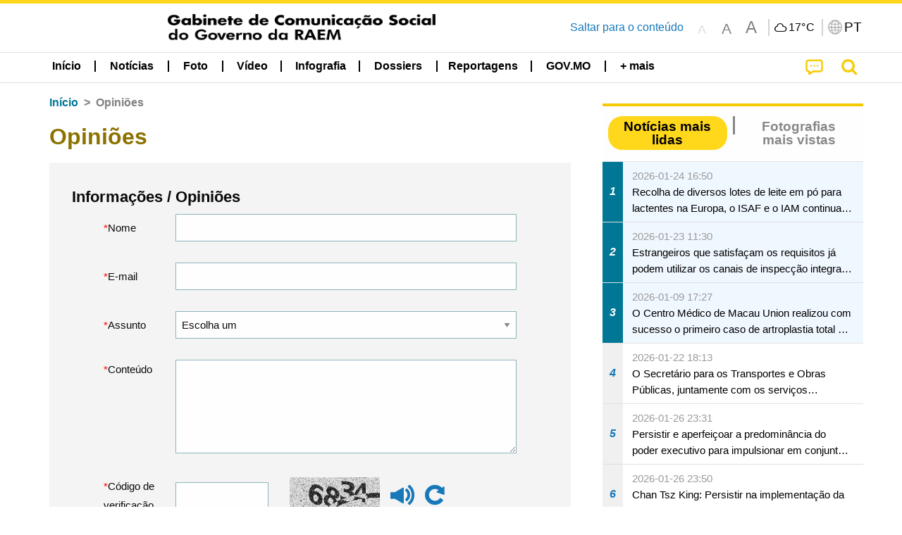

--- FILE ---
content_type: text/html;charset=UTF-8
request_url: https://www.gcs.gov.mo/news/advice/pt;jsessionid=8286B4145FEFFA1A4D4B0C86FF9E2EEC.app01?0
body_size: 22723
content:
<!DOCTYPE html>
<html prefix="og: http://ogp.me/ns#" lang="pt" xml:lang="pt" itemscope="" itemtype="http://schema.org/WebPage">
<head><meta name="charset" content="UTF-8" />
<link rel="stylesheet" type="text/css" href="../wicket/resource/local.gcs.shareLib.wicket.errDecorator.ToastrErrorDecoratorHandler/toastr-ver-00B6B0A8284AF38B52631E3AF6FBBF54.css" />
<script type="text/javascript" src="../wicket/resource/org.apache.wicket.Application/js/jquery/3.6.1/jquery-ver-9C4C522636859B8A7284CCD5CAFD73D1.js"></script>
<script type="text/javascript" src="../wicket/resource/local.gcs.shareLib.wicket.errDecorator.ToastrErrorDecoratorHandler/toastr-ver-199B87B3C359B8DA31FDBB9A2E2F92C2.js"></script>
<script type="text/javascript" src="../wicket/resource/org.apache.wicket.ajax.AbstractDefaultAjaxBehavior/res/js/wicket-ajax-jquery-ver-8CD946166F47E5DD4EADD165939FF57D.js"></script>

	<style id="local-gcs-news-ui-component-PinnedSectionPanel-0">
/*<![CDATA[*/

.pinnedContainer {
	width: 100%;
	/*     background: #0181c8; */
	padding: 1.2rem;
	/*     border-bottom: 1px solid white; */
}

.pinnedSection {
	color: white;
	font-size: 1.5rem;
	font-weight: bolder;
	background: #ffd71b;
	margin: 0;
	will-change: filter;
	/* -webkit-filter: drop-shadow(0px -6px 8px black); */
	box-shadow: 0 5px 10px -6px black;
}

.urgesIcon, .urgesTitle, .pinnedSection {
	/* 	text-align: center; */

}

.urgesTitle {
	color: #ffd71b;
	font-size: 1.5rem;
	font-weight: bolder;
}

.urgesIcon {
	color: #ffd71b;
	font-size: 1.5rem;
	font-weight: bolder;
	margin-top: 1.2rem;
	max-width: 57rem;
	justify-content: space-evenly;
}

.urgesIcon img {
	border-radius: 15%;
}

.urgesIcon a {
	max-width: 11%;
	margin-top: 0.5rem;
}

.urgesIcon legend {
	width: 100%;
	border-bottom: 1px solid #ffd71b;
}

.togglePinnedBtn {
	color: black;
	background-color: #ffd71b;
	float: left;
	font-size: 1rem;
	padding: .4rem 1.5rem;
	font-weight: bolder;
	border-bottom-left-radius: 2rem;
	border-bottom-right-radius: 2rem;
    position: absolute;
    bottom: -2rem;
    box-shadow: 3px 5px 10px -6px black;
}

.closed .togglePinnedBtn{
	box-shadow: unset;
}

.togglePinnedBtn img{
	width: 1.3rem;
    margin-right: 0.5rem;
}

.togglePinnedBtn img{
    transform: rotate(180deg);

}

.closed .togglePinnedBtn img{
    transform: unset;

}

.urgesClose, .urgesOpen {
	margin-right: 0.3rem;
}

.togglePinnedBtn .fa-angle-double-up {
	font-size: 1.5rem;
}

.pinnedCell {
	position: absolute;
	/* 	-webkit-filter: drop-shadow(-7px 7px 0.8rem #686868); */
}

.closed .fa-angle-double-up {
	transform: rotate(180deg);
}

.closed .urgesClose {
	display: none;
}

.urgesOpen {
	display: none;
}

.closed .urgesOpen {
	display: inline-block;
}

.closed.pinnedSection {
	-webkit-filter: unset;
	box-shadow: unset;
}

.textLinksContainer {
    width: 100%;
    margin: 0 auto 0 auto;
    font-size: 1.15rem;
    padding-top: 0.5rem;
    padding-bottom: 0.5rem;
}

.textLinksContainer a {
    color: #333136;
    padding-left: 1.2rem;
    margin-left: 1rem;
    margin-right: 1rem;
    position: relative;
    margin-top: 0.5rem;
    margin-bottom: 0.5rem;
}

.textLinksContainer a:hover, .textLinksContainer a:focus {
    color: black;
}

.textLinksContainer a:before {
    content: '';
    height: 9px;
    width: 9px;
    background-color: #333136;
    display: flex;
    position: absolute;
    top: calc(50% - 5px);
    left: 0;
}

.textLinksContainer a div {
    text-decoration: underline;
    text-decoration-color: #b1962b;
    line-height: 1;
}

.urgeMsg {
	font-weight:normal;
	font-size: 1.8rem;
	max-width: 100% /* line-heihgt:1.2; */
}

.pinnedTitle {
	display: block;
	font-size: 1.5rem;
	font-weight: bolder;
	padding:1rem 0;
	min-height: 1rem;
	background: linear-gradient(180deg, transparent calc(50% - 1px), black calc(50%), transparent calc(50% + 1px));
}

.pinnedTitle>* {
	background-color: #ffd71b;
	padding-left: 1rem;
	padding-right: 1rem;
}

.pinnedTopicLink {
	border: 2px black solid;
    border-radius: 10px;
    background:none;
    max-height:5rem;
    color:black;
    overflow: hidden;
    margin:0.8rem 0.3rem;
    line-height: 1;
    min-height: 3.8rem;
}

.pinnedInfoContainer a.bright.pinnedTopicLink {
	background: #1882da;
    border: none;
    color: white;

}

.togglePinnedBtnContainer{
	margin: auto;
	max-width: 80rem;
}

.pinnedContainer {
    background-color: #ffd71b;
    color: black;
    text-align: center;
}

.pinnedSlick {
	position: relative;
	max-width: 100%;
}

.pinnedLinkContainer {
	padding-top: .5rem;
    justify-content: space-evenly;
}

.pinnedContainer {
	padding:2rem;
}

.pinnedTitle{color:black}
.urgesIcon{color:black}
.urgesIconTitle{color:black}

@media screen and (max-width: 39.9375em) {
	.urgesIcon a {
		max-width: 22.5%;
	}

	.pinnedSection {
		font-size: 1.3rem;
	}

	.pinnedSection {
	    margin:0;
	}
}

@media print, screen and (min-width: 40em){
	.ncvTopic.grid-margin-x > .medium-4 {
	    width: calc(33.33333% - 0.6rem);
	}
}


/*]]>*/
</style>

		<style id="local-gcs-news-ui-component-FontSizeBtnPanel-0">
/*<![CDATA[*/

			.fontSize {
			    display: flex;
			    flex-wrap: nowrap;
			    -webkit-box-align: stretch;
			    -webkit-align-items: stretch;
			    -ms-flex-align: stretch;
			    align-items: stretch;
			}
			
			.fontSize .a {
				margin-right: 0.6rem;
			}
			
			.SFont, .SFont:hover, .MFont, .LFont, .SFont:focus, .MFont:focus, .LFont:focus{
				color: gray;
				width: 2rem;
				border-radius: 15%;
			    padding: 0.15rem 0;
			}
			
			 html.Medium .SFont:hover, html.Large .SFont:hover, .MFont:hover, .LFont:hover{
				color: gray;
			    border: 1px solid #facf04;
			}
			
			.SFont:hover, html.Medium .MFont:hover, html.Large .LFont:hover{
				border: unset;
			}
			
			.MFont span{
				font-size: 1.3rem;
				line-height: 1;
			}
			
			.SFont span{
				font-size: 1.1rem;
				line-height: 1;
			}
			
			.LFont span{
				font-size: 1.5rem;
				line-height: 1;
			}
			
		
/*]]>*/
</style>
	<link rel="stylesheet" type="text/css" href="../wicket/resource/local.gcs.news.ui.component.FontSizeBtnPanel/FontSizeBtnPanel-ver-61E0FE4AE7962D50382FAB7934E075DA.css" />
<script type="text/javascript" src="../wicket/resource/local.gcs.news.ui.component.FontSizeBtnPanel/FontSizeBtnPanel-ver-C12C310FF12B95AF97D5DA5DF2482918.js"></script>
<link rel="stylesheet" type="text/css" href="../wicket/resource/local.gcs.news.ui.component.URLLocaleSelectionDropdownPanel/URLLocaleSelectionDropdownPanel-ver-9C0ED763CA4D908155ED221D683B55B8.css" />
<link rel="stylesheet" type="text/css" href="../wicket/resource/local.gcs.news.ui.component.DropDownMenuPanel/DropDownMenuPanel-ver-B1DC3C4061B8156258D1B8FB8615EF0C.css" />

		<script id="local-gcs-news-ui-component-HeaderPanel-0">
/*<![CDATA[*/

			function jumpToContentSection(_selector){
				$('html, body').animate({scrollTop:$(_selector).offset().top}, 800);
				$(_selector).find("a[href]:not([tabindex='-1']),area[href]:not([tabindex='-1']),input:not([disabled]):not([tabindex='-1']),select:not([disabled]):not([tabindex='-1']),textarea:not([disabled]):not([tabindex='-1']),button:not([disabled]):not([tabindex='-1']),iframe:not([tabindex='-1']),[tabindex]:not([tabindex='-1']),[contentEditable=true]:not([tabindex='-1'])").eq(0).focus();
			}
		
/*]]>*/
</script>
	<link rel="stylesheet" type="text/css" href="../wicket/resource/local.gcs.news.ui.component.HeaderPanel/HeaderPanel-ver-C2B4AD30BAB3EFEF50A311A71459F8B9.css" />
<link rel="stylesheet" type="text/css" href="../css/rainstorm_font/rainstorm.css" />
<link rel="stylesheet" type="text/css" href="../wicket/resource/local.gcs.shareLib.wicket.locale.LocaleSelectionPanel/LocaleSelectionPanel-ver-47C1D0488F0B0A70BA93814AAECFCCC6.css" />
<style type="text/css" id="severeWeather">
@font-face { font-family: 'msar-typhoon-signal';src:url('../wicket/resource/org.apache.wicket.Application/fonts/typhoon/msar-typhoon-signal-ver-2689C55CA8D469E021CC7DED059A7651.eot');src:url('../wicket/resource/org.apache.wicket.Application/fonts/typhoon/msar-typhoon-signal-ver-2689C55CA8D469E021CC7DED059A7651.eot?#iefix') format('embedded-opentype'),url('../wicket/resource/org.apache.wicket.Application/fonts/typhoon/msar-typhoon-signal-ver-275C9146AF49200DCA46C76CBEEA4C5B.woff') format('woff'),url('../wicket/resource/org.apache.wicket.Application/fonts/typhoon/msar-typhoon-signal-ver-808F163E17664B4DB92975BBEABB8255.ttf') format('truetype'),url('../wicket/resource/org.apache.wicket.Application/fonts/typhoon/msar-typhoon-signal-ver-473F3018D3D439EBD84DA8BADC106CF2.svg#msar-typhoon-signal') format('svg');font-weight: normal;font-style: normal;}@font-face {font-family:'msar-stormsurge';src:url('../wicket/resource/org.apache.wicket.Application/fonts/stormsurge/msar-stormsurge-ver-766D97DE1782425F6322F529BF1E9043.eot');src:url('../wicket/resource/org.apache.wicket.Application/fonts/stormsurge/msar-stormsurge-ver-766D97DE1782425F6322F529BF1E9043.eot?#iefix') format('embedded-opentype'),url('../wicket/resource/org.apache.wicket.Application/fonts/stormsurge/msar-stormsurge-ver-09F21A046D0EC191F20A2C8013D18A5B.woff') format('woff'),url('../wicket/resource/org.apache.wicket.Application/fonts/stormsurge/msar-stormsurge-ver-6B4F1C29E0F0E2AB99C6E0A2AC69B9E2.ttf') format('truetype'),url('../wicket/resource/org.apache.wicket.Application/fonts/stormsurge/msar-stormsurge-ver-7BDE892848C1CBB25AC5240EEC6068DB.svg#msar-stormsurge') format('svg');font-weight: normal;font-style: normal;}</style>
<script type="text/javascript" src="../js/HeaderPanel.js"></script>
<script type="text/javascript" src="../wicket/resource/local.gcs.news.ui.component.HeaderPanel/SevereWeatherRollPanel-ver-37C21745BEE40FC7A0B344F3C1487A93.js"></script>
<script type="text/javascript" src="../wicket/resource/local.gcs.news.ui.component.HeaderPanel/WCAGDisclosureNav-ver-5D7403CE59AFD24790039FBA6AAEDF89.js"></script>

	<style id="local-gcs-news-ui-component-AppDownloadsPanel-0">
/*<![CDATA[*/

.iLink {
	width: 20%;
/* 	height: 30%; */
	height: 100%;
	position:absolute;
	display: block;
}

.r1 {
	top: 10%;
	top: 0%;
}
.r2 {
	top: 60%;
}
.c1 {
	right: 53%;
}
.c2 {
	right: 30%;
}
.c3 {
	right: 5%;
}


/*]]>*/
</style>

		<style id="local-gcs-news-ui-component-FooterPanel-0">
/*<![CDATA[*/




/*]]>*/
</style>
	<link rel="stylesheet" type="text/css" href="../wicket/resource/local.gcs.news.ui.component.FooterPanel/FooterPanel-ver-C23780B6F02D277F794FA8A04C13D036.css" />
<script type="text/javascript" src="../js/SubscriptionPanel.js"></script>
<link rel="stylesheet" type="text/css" href="../wicket/resource/local.gcs.news.ui.component.SubscriptionPanel/SubscriptionPanel-ver-7F2DF3442BA23244C19D02AC1090E137.css" />

	<script id="local-gcs-news-ui-component-SharePanel-0">
/*<![CDATA[*/

		function fallbackCopyTextToClipboard(text) {
			var textArea = document.createElement("textarea");
			textArea.value = text;
			document.body.appendChild(textArea);
			textArea.focus();
			textArea.select();

			try {
				var successful = document.execCommand("copy");
				var msg = successful ? "successful" : "unsuccessful";
				console.log("Fallback: Copying text command was " + msg);
			} catch (err) {
				console.error("Fallback: Oops, unable to copy", err);
			}

			document.body.removeChild(textArea);
		}

		function copyTextToClipboard(text) {
			if (!navigator.clipboard) {
				fallbackCopyTextToClipboard(text);
				return;
			}
			navigator.clipboard.writeText(text).then(function() {
				console.log("Async: Copying to clipboard was successful!");
			}, function(err) {
				console.error("Async: Could not copy text: ", err);
			});
		}

		
		function copyLink() {
			copyTextToClipboard($('.a2a_kit.sharePanelShow').attr('data-a2a-url'));
			setTimeout(function() {
				$('#copyDone').foundation('close');
			}, 2000);
		};
	
/*]]>*/
</script>
<link rel="stylesheet" type="text/css" href="../wicket/resource/local.gcs.news.ui.component.SharePanel/SharePanel-ver-EE0F4905B75B96405990C97159C9FA3A.css" />
<script type="text/javascript" src="../js/addtoany/page.js"></script>
<script type="text/javascript" id="SharePanel">
/*<![CDATA[*/
function updateSharePanel(url, caption, shareLoggerUrl){$('.sharePanel .sharePanelShow').attr('data-a2a-url', url);$('.sharePanel .sharePanelShow').attr('data-a2a-title', caption);$('.sharePanel .sharePanelShow').attr('data-logurl', shareLoggerUrl);$('#shareModal').foundation('open');}
/*]]>*/
</script>
<style type="text/css" id="SharePanel_tgcss">
.a2a_s_telegram::before{content: url(../img/icons22/SVG/icon_tg.svg);}</style>
<link rel="stylesheet" type="text/css" href="../wicket/resource/local.gcs.news.ui.component.HotNewsPanel/HotNewsPanel-ver-B0624A5073753B20DE05F7650E8EE9A1.css" />
<script type="text/javascript" src="../wicket/resource/local.gcs.shareLib.wicket.common.JQueryLazyLoadImageBehavior/jquery.lazyload-ver-F35BAD2245519FD941DFD85C66578B11.js"></script>

	<style id="local-gcs-news-ui-component-HotGalleryPanel-0">
/*<![CDATA[*/

.box75 .galleryThumbnail {
	margin: 5%;
	border: 2px white solid;
	position: absolute;
	top: 0;
	max-height: 75%;
	justify-content: center;
	width: 90%;
	object-fit: cover;
}
.hotGalleryListView{padding:0.5rem 0}

.hotGalleryFirstCaption {
	padding-left:3%;
	padding-right:1.5%;
	padding-top:8%;
	max-height:100%
}

@media screen and (max-width: 39.9375em) {
	.hotGalleryFirstCaption {
		padding-top:6.6%;
	}
}


/*]]>*/
</style>
<link rel="stylesheet" type="text/css" href="../wicket/resource/local.gcs.news.ui.component.HotGalleryPanel/HotNewsPanel-ver-B0624A5073753B20DE05F7650E8EE9A1.css" />

	<style id="local-gcs-news-ui-component-HotInfoPanel-0">
/*<![CDATA[*/

.hotInfoPanel{padding: 0.5rem 0;}
.hotInfoPanel .tabs-panel{background:white!important}
.hotInfoPanel .tabs-panel{padding:0}
.hotInfoPanel.tabs-content,.hotInfoPanel.tabs{border:none}	
.hotInfoPanel .tabs-title > a:focus, .hotInfoPanel .tabs-title > a[aria-selected='true'] {
	background: #ffd71b;
	color:black;
	border-radius: 20px;
	margin:0 0.5rem;
	
}
.hotInfoPanel .tabs-title > a {
    font-size: 1.2rem;
    color: #878787;
    font-weight: bolder;
    padding:0.3rem 1rem;
/* 	margin:0.5rem 0; */
}

.hotInfoPanel .tabs-title{max-width:50%}
.hotInfoPanel .infoLead{display:none}

/*]]>*/
</style>

		<style id="local-gcs-news-ui-slider-CyclePanel-0">
/*<![CDATA[*/


/*]]>*/
</style>
	
	<style id="local-gcs-news-ui-slider-PromotionCyclePanel-0">
/*<![CDATA[*/

		.promotionCycle .infoLead{
			font-size: 1.2rem;
			font-weight: bolder;
			padding: 0.3rem 1rem;
		}
	
/*]]>*/
</style>
<link rel="stylesheet" type="text/css" href="../wicket/resource/local.gcs.news.ui.slider.CyclePanel/CyclePanel-ver-3EF8E7D493F9B1738A5CBBB8E4079CB7.css" />
<script type="text/javascript" id="js.jquery-cycle" src="https://cdnjs.cloudflare.com/ajax/libs/jquery.cycle2/2.1.6/jquery.cycle2.min.js" crossOrigin="anonymous" integrity="sha384-gh5RtRwMvDmzWU1efMWsMIObvslAvJ8rg8+96kQbDXaWEbFMlqwMwyhouylJpclD"></script>
<script type="text/javascript" src="../wicket/resource/local.gcs.news.ui.slider.CyclePanel/CyclePanel-ver-11F82157120EFCEE25D96BF3E22B3F80.js"></script>
<link rel="stylesheet" type="text/css" href="../wicket/resource/local.gcs.news.ui.slider.PromotionCyclePanel/PromotionCyclePanel-ver-8A3660CC9BCC41568DC71B2B0056FB44.css" />
<link rel="stylesheet" type="text/css" href="../wicket/resource/local.gcs.news.ui.component.Navigator/Navigator-ver-9A470930E21C7390885B0AE426E8B741.css" />
<script type="text/javascript" id="wicket-ajax-base-url">
/*<![CDATA[*/
Wicket.Ajax.baseUrl="advice/pt?0";
/*]]>*/
</script>
<link rel="stylesheet" type="text/css" href="../wicket/resource/local.gcs.news.ui.component.WicketCaptcha/WicketCaptcha-ver-28F34A15E036594DB9B74017D73EA5B5.css" />
<script type="text/javascript" src="../wicket/resource/local.gcs.news.ui.component.WicketCaptcha/WicketCaptcha-ver-7BCEDA024B305DE61C0CBE583D38F34F.js"></script>

<meta name="apple-mobile-web-app-capable" content="no">
<meta name="mobile-web-app-capable" content="yes">
<title>NEWS GOV-MO</title>
<meta name="viewport" content="width=device-width,initial-scale=1.0" />
<link rel="stylesheet" type="text/css" href="../css/font-awesome/css/font-awesome.min.css" />
<link rel="stylesheet" type="text/css" href="https://cdnjs.cloudflare.com/ajax/libs/foundation/6.7.5/css/foundation.css" media="all" crossOrigin="anonymous" integrity="sha384-Dau/zVhBb31/x9iiUiK17t6SnljnMFglPtv7iiMFySVF/QS9rvQO5BvoSAB6dAbT" />
<link rel="stylesheet" type="text/css" href="https://cdnjs.cloudflare.com/ajax/libs/foundicons/3.0.0/foundation-icons.css" media="all" crossOrigin="anonymous" integrity="sha384-kPtoyGXH53LPYu4uzFVNhdgIdlOIG/v3jWToR9O43Al7jMR1G23S5YF/xWTbA+I4" />
<link rel="stylesheet" type="text/css" href="https://cdnjs.cloudflare.com/ajax/libs/motion-ui/1.2.2/motion-ui.css" media="all" crossOrigin="anonymous" integrity="sha384-ejYpiU7KiNuu0ClqU2MoWZ5NwmGmbXUQK6132wRjdhh3/Bl5HPOOoG1Ji4v2Ya7S" />
<link rel="stylesheet" type="text/css" href="../css/weather-icons-master/css/weather-icons.min.css" />
<link rel="stylesheet" type="text/css" href="../wicket/resource/local.gcs.news.ui.BasePage/BaseStyle-ver-A1883211F9F43BA60A3DED10F3A75A24.css" />
<script type="text/javascript" id="js.js-cookie" src="https://cdnjs.cloudflare.com/ajax/libs/js-cookie/2.2.1/js.cookie.min.js" crossOrigin="anonymous" integrity="sha384-eITc5AorI6xzkW7XunGaNrcA0l6qrU/kA/mOhLQOC5thAzlHSClQTOecyzGK6QXK"></script>
<script type="text/javascript" id="js.foundation" src="https://cdnjs.cloudflare.com/ajax/libs/foundation/6.7.5/js/foundation.min.js" crossOrigin="anonymous" integrity="sha384-tNxCYJzHKwvsthxzcjUC+grZ0NkGrPQ25FSOJdeYuU4feE6yay2ly843Ntnn9oR9"></script>
<script type="text/javascript" id="js.jquery-mark" src="https://cdnjs.cloudflare.com/ajax/libs/mark.js/8.11.1/jquery.mark.min.js" crossOrigin="anonymous" integrity="sha384-iqnguDoMujGknA4B5Jk7pbSn7sb7M8Tc0zVsTNQXm629Xx00jGEpD9TsZXbfNjKO"></script>
<script type="text/javascript" src="../wicket/resource/local.gcs.news.ui.BasePage/scrollTop-ver-0DB0BEEB4D555C3AA74A8B756A7E4522.js"></script>
<meta property="og:image" content="https://www.gcs.gov.mo/img/appIcon/newsIcon3_296x296.png" />
<meta itemprop="image" content="https://www.gcs.gov.mo/img/appIcon/newsIcon3_296x296.png" />
<meta property="og:site_name" content="Gabinete de Comunicação Social do Governo da RAEM" />
<meta property="og:title" content="Gabinete de Comunicação Social do Governo da RAEM" />
<meta itemprop="name" content="Gabinete de Comunicação Social do Governo da RAEM" />
<meta property="og:type" content="website" />
<meta property="og:url" content="https://www.gcs.gov.mo/" />
<meta property="og:locale" content="pt_pt" />
<link rel="stylesheet" type="text/css" href="../wicket/resource/local.gcs.news.ui.HeaderFooterLayout/v22-ver-3B87830C74C6C76BDCDB5B01FB4EA504.css" />
<script type="text/javascript" id="add_lang_function">
/*<![CDATA[*/
function addLangClass() {var lang='zh-hant'; var path = window.location.pathname; if (path.includes('/pt;') || path.includes('/pt/') || path.endsWith('/pt')) lang = 'pt'; else if (path.includes('/en;') || path.includes('/en/') || path.endsWith('/en')) lang='en'; else if (path.includes('/zh-hans;')||path.includes('/zh-hans/')||path.endsWith('/zh-hans')) lang='zh-hans';$('body').addClass(lang);}
/*]]>*/
</script>
<link rel="stylesheet" type="text/css" href="../wicket/resource/local.gcs.news.ui.AsideLayout/AsideLayout-ver-FEF36A6EEC28590DFD434AC9D5267816.css" />
<link rel="stylesheet" type="text/css" href="../wicket/resource/local.gcs.news.ui.AdvicePage/AdvicePage-ver-84E22A5E7F3A2057F131BC7E23F7D74B.css" />
<link rel="apple-touch-icon" href="../img/appIcon/newsIcon3.png" />
<link rel="apple-touch-icon" href="../img/appIcon/newsIcon3_152x152.png" sizes="152x152" />
<link rel="apple-touch-icon" href="../img/appIcon/newsIcon3_167x167.png" sizes="167x167" />
<link rel="apple-touch-icon" href="../img/appIcon/newsIcon3_180x180.png" sizes="180x180" />
<link rel="apple-touch-icon-precomposed" href="../img/appIcon/newsIcon3_192x192.png" sizes="192x192" />
<link rel="shortcut icon" href="../img/appIcon/newsIcon3_128x128.png" sizes="128x128" />
<link rel="shortcut icon" href="../img/appIcon/newsIcon3_192x192.png" sizes="192x192" />
<meta name="apple-itunes-app" content="app-id=806002811" />
<link rel="stylesheet" type="text/css" href="../wicket/resource/local.gcs.nbs.ui.component.PNotifyWebSocketBehavior/pnotify.custom.min-ver-B6429C8A5A42C1C829232CD9BD8F00D1.css" />
<script type="text/javascript" src="../wicket/resource/local.gcs.nbs.ui.component.PNotifyWebSocketBehavior/pnotify.custom.min-ver-A44A20D89EE955AC4BB8D2FE48EC3039.js"></script>
<script type="text/javascript" src="../wicket/resource/local.gcs.news.ui.component.WSSBehavior/WSSBehavior-ver-1466187727C625CBF1C76E0729681422.js"></script>
<script type="text/javascript">
/*<![CDATA[*/
Wicket.Event.add(window, "domready", function(event) { 
toastr.options = {'closeButton': true,'debug': false,'newestOnTop': false,'progressBar': false,'positionClass': 'toast-top-right','preventDuplicates': false,'onclick': null,'showDuration': '300','hideDuration': '1000','timeOut': '5000','extendedTimeOut': '1000','showEasing': 'swing','hideEasing': 'linear','showMethod': 'fadeIn','hideMethod': 'fadeOut'};
updateFontSize(Cookies.get('fontSize'));;
updateWeather('https://gcloud.gcs.gov.mo/meteo/live/weather.json','https://gcloud.gcs.gov.mo/meteo/live/schoolsuspension.json','pt','Info especial');;
const hideWeatherWhenSmall = (changes, observer) => { changes.forEach(change => { if (change.intersectionRatio === 0 && window.screen.width <= 640) { hideSevereWeatherPanel();console.log('test');} });};const observerOpts = { root: null, rootMargin: '0px', threshold: [0, 1]};const observer = new IntersectionObserver(hideWeatherWhenSmall, observerOpts);const weatherContentElements = document.querySelectorAll('#severeWeatherPanelContainer');weatherContentElements.forEach(el => observer.observe(el));;
new DisclosureNav(document.querySelectorAll('#main-menu')[0], '' ,'.dropdownArea');;
setWebappURL('../');
$(".jq_lazyloadimg").lazyload();;
iniCycle({ "slider": "#id3 .cycleSlider", "pagerActiveClass": "active", "slides": ".slide", "fx": "scrollHorz", "autoHeight": "16:9", "pagerTemplate": "", "pager": "#id3 .cycle-pager", "swipe": true, "timeout": 5000 });;
Wicket.Ajax.ajax({"u":"./pt;jsessionid=8286B4145FEFFA1A4D4B0C86FF9E2EEC.app01?0-1.0-form-captcha-refreshBtn","c":"id4","e":"click","pd":true});;
initAudioCaptcha('id5');
Wicket.Ajax.ajax({"u":"./pt;jsessionid=8286B4145FEFFA1A4D4B0C86FF9E2EEC.app01?0-1.0-form-submitBtn","m":"POST","c":"id7","f":"id6","sc":"submitBtn","e":"click","pd":true});;
$(document).foundation();;
if(('standalone' in window.navigator) && window.navigator.standalone){var noddy, remotes = false;document.addEventListener('click', function(event) {noddy = event.target;while(noddy.nodeName !== 'A' && noddy.nodeName !== 'HTML') { noddy = noddy.parentNode;}if('href' in noddy && noddy.href.indexOf('http') !== -1 && (noddy.href.indexOf(document.location.host) !== -1 || remotes)){event.preventDefault();document.location.href = noddy.href;}},false);};
$('.ouroMask').hide();;
addLangClass();;
initWSS('wss://www.gcs.gov.mo/news/wicket/websocket/pt', { 'text_escape':false, 'delay':10000, 'styling':'brighttheme', 'min_height':'16px', 'width':'300px', 'icon':true, 'addclass':'', 'title_escape':false });
Wicket.Event.publish(Wicket.Event.Topic.AJAX_HANDLERS_BOUND);
;});
/*]]>*/
</script>
</head>
<body class="v22">
 		<div id="ptrhead">
 			<img alt="Loading" src="../img/spinning.gif">
        </div>
        <div id="ptrcontent" style="position:relative;">
        	
		<div class="ouroMask">
			<span class="ouro ouro3" style="top: 50vh;left:50vw"> <span class="ouroLeft"> <span class="anim"></span>
			</span> <span class="ouroRight"> <span class="anim"></span>
			</span>
			</span>
		</div>
		<div id="severeWeatherPanelContainer">
			<div class="baseSize severeWeatherPanel" id="severeWeatherPanel" title="Estado Actual do Tempo"></div>
		</div>
		
		<div style="position: absolute;z-index: 12;width: 100%;" id="id8" class="pinnedSection closed">
	<div class="pinnedCell cell" style="padding:0 0 0.3rem 0;position:relative;">
		
	</div>
	
</div>
		
		<header class="pageHeader">
			<div id="topBannerContainer" class="pageWidth topBannerContainer">
				<div class="grid-container">
					<div class="topBanner top-bar grid-x align-justify">
						<div class="cell medium-auto align-center-middle grid-x hide-for-small-only">
							<div class="bannerLogo cell grid-x align-center-middle show-for-small-only">
									<a href="../home/pt;jsessionid=8286B4145FEFFA1A4D4B0C86FF9E2EEC.app01"><img class="cell bannerIcon black" src="../img/bannerIconP.png" alt="Gabinete de Comunicação Social do Governo da RAEM"/></a>
							</div>
								<div class="bannerLogo cell grid-x align-center-middle hide-for-small-only">
									<a href="../home/pt;jsessionid=8286B4145FEFFA1A4D4B0C86FF9E2EEC.app01"><img class="cell bannerIcon black" src="../img/bannerIconP.png" alt="Gabinete de Comunicação Social do Governo da RAEM"/></a>
							</div>
						</div>
						<div class="cell medium-shrink hide-for-small-only jumpToContent">
							<a href="javascript:jumpToContentSection('section.mainBody');">Saltar para o conteúdo</a>
						</div>
						<div class="cell medium-shrink grid-x align-middle align-spaced" style="z-index:11">
							<div class="fontSizeBtnContainer cell shrink">
		<div class="fontSize">
			<a class="SFont grid-x align-bottom align-center" href="javascript:updateFontSize(&#039;&#039;)"><span>A</span></a>
			<a class="MFont grid-x align-bottom align-center" href="javascript:updateFontSize(&#039;Medium&#039;)"><span>A</span></a>
			<a class="LFont grid-x align-bottom align-center" href="javascript:updateFontSize(&#039;Large&#039;)"><span>A</span></a>
		</div>
	</div>
							<div class="cell shrink yDivider"></div>
							<div id="weatherPanel" class="cell shrink toGray"></div>
							<div class="langBtnContainer cell shrink grid-x align-center-middle">
								<div class="cell shrink yDivider"></div>
								<button class="grid-x cell shrink icoBtn" type="button" data-toggle="langDropdown">
									<img class="cell shrink" alt="Língua" src="../img/langIcon.png">
									<span class="cell shrink selectedLang">PT</span>
								</button>
								<div class="langDropdown dropdown-pane" data-position="bottom" data-alignment="right" id="langDropdown" data-dropdown
									data-auto-focus="true" style="width: 10rem !important; z-index: 11">
									<div id="id9">
	<div class="dropDownArrowUp"></div>
	<div class="locales">
		<a class="localeOption" href="./zh-hant;jsessionid=8286B4145FEFFA1A4D4B0C86FF9E2EEC.app01">
			<span class="localeLabel">繁體</span>
		</a><a class="localeOption" href="./zh-hans;jsessionid=8286B4145FEFFA1A4D4B0C86FF9E2EEC.app01">
			<span class="localeLabel">简体</span>
		</a><a class="localeOption checked" href="./pt;jsessionid=8286B4145FEFFA1A4D4B0C86FF9E2EEC.app01">
			<span class="localeLabel">Português</span>
		</a><a class="localeOption" href="./en;jsessionid=8286B4145FEFFA1A4D4B0C86FF9E2EEC.app01">
			<span class="localeLabel">English</span>
		</a>
	</div>
</div>
								</div>
							</div>
						</div>
					</div>
				</div>

			</div>

			<div data-sticky-container>
				<div id="menuBar" class="sticky"  data-top-anchor="topBannerContainer:bottom" data-sticky data-margin-top="0" data-sticky-on="small">
					<div style="padding:0" class="title-bar grid-y show-for-small-only">
						<div class="grid-x align-middle cell">
							<button class="main-menu-icon">
								<span>
									<i class="fa fa-bars fa-2x align-center" style="color: black;margin-left: 0.5rem" aria-hidden="true">
									</i>
									<span class="mobile-menu-arrow-up invisible" style="margin-left: 0.5rem;display: block;"></span>
									<span class="show-for-sr">Índice</span>
								</span>

							</button>
							<div class="cell auto text-center ">
								<a href="../home/pt;jsessionid=8286B4145FEFFA1A4D4B0C86FF9E2EEC.app01"><img class="newsLogo" alt="Gabinete de Comunicação Social do Governo da RAEM" src="../img/bannerIconP.png"/></a>
							</div>
							<button style="display: none;" class="align-middle align-center cpShowBtn" onclick="cpShow();">
								<img class="cpIcon" alt="Info Protecção Civil" src="../img/icons22/SVG/icon_notice.svg"/>
								<span class="cpBtnLabel">
									Info Protecção Civil
								</span>
							</button>
							<a href="../search/pt;jsessionid=8286B4145FEFFA1A4D4B0C86FF9E2EEC.app01" class="cell shrink grid-x searchBtn">
								<span>
									<span class="show-for-sr">Pesquisar</span>
									<i class="fa fa-search fa-lg" aria-hidden="true"></i>
								</span>
							</a>
						</div>
<!--						mobile main menu-->
						<ul id="mobile-main-menu" class="cell grid-y">
							<li class="cell grid-y">
								<a class="mobile-menu-title menuSize" href="../home/pt;jsessionid=8286B4145FEFFA1A4D4B0C86FF9E2EEC.app01" title="Início">Início</a>
							</li>
							
    <li class="menuLinkContainer menuSize align-center">
        <a class="show-for-medium dropdownButton align-center" href="../list/pt/news/;jsessionid=8286B4145FEFFA1A4D4B0C86FF9E2EEC.app01" aria-haspopup="true" aria-expanded="false">
            <div class="menuArrowUp align-center invisible"></div>
            <span>Notícias</span></a>

        <div class="show-for-medium dropdownArea grid-x align-center invisible">
            <div class="dropdownContent">
                <div class="cell grid-y align-center">
                    <a class="align-center" href="../list/pt/news/Governo_Central_e_RAEM;jsessionid=8286B4145FEFFA1A4D4B0C86FF9E2EEC.app01">
                        <span>Governo Central e RAEM</span>
                    </a>
                </div><div class="cell grid-y align-center">
                    <a class="align-center" href="../list/pt/news/Assuntos_Governamentais_da_RAEM;jsessionid=8286B4145FEFFA1A4D4B0C86FF9E2EEC.app01">
                        <span>Assuntos Governamentais da RAEM</span>
                    </a>
                </div><div class="cell grid-y align-center">
                    <a class="align-center" href="../list/pt/news/Coopera%C3%A7%C3%A3o_Regional;jsessionid=8286B4145FEFFA1A4D4B0C86FF9E2EEC.app01">
                        <span>Cooperação Regional</span>
                    </a>
                </div><div class="cell grid-y align-center">
                    <a class="align-center" href="../list/pt/news/Rela%C3%A7%C3%B5es_Externas;jsessionid=8286B4145FEFFA1A4D4B0C86FF9E2EEC.app01">
                        <span>Relações Externas</span>
                    </a>
                </div><div class="cell grid-y align-center">
                    <a class="align-center" href="../list/pt/news/Servi%C3%A7os_P%C3%BAblicos;jsessionid=8286B4145FEFFA1A4D4B0C86FF9E2EEC.app01">
                        <span>Serviços Públicos</span>
                    </a>
                </div><div class="cell grid-y align-center">
                    <a class="align-center" href="../list/pt/news/Assuntos_Jur%C3%ADdicos;jsessionid=8286B4145FEFFA1A4D4B0C86FF9E2EEC.app01">
                        <span>Assuntos Jurídicos</span>
                    </a>
                </div><div class="cell grid-y align-center">
                    <a class="align-center" href="../list/pt/news/Combate_%C3%A0_Corrup%C3%A7%C3%A3o_e_Auditoria;jsessionid=8286B4145FEFFA1A4D4B0C86FF9E2EEC.app01">
                        <span>Combate à Corrupção e Auditoria</span>
                    </a>
                </div><div class="cell grid-y align-center">
                    <a class="align-center" href="../list/pt/news/Economia_e_Finan%C3%A7as;jsessionid=8286B4145FEFFA1A4D4B0C86FF9E2EEC.app01">
                        <span>Economia e Finanças</span>
                    </a>
                </div><div class="cell grid-y align-center">
                    <a class="align-center" href="../list/pt/news/Assuntos_Laborais;jsessionid=8286B4145FEFFA1A4D4B0C86FF9E2EEC.app01">
                        <span>Assuntos Laborais</span>
                    </a>
                </div><div class="cell grid-y align-center">
                    <a class="align-center" href="../list/pt/news/Ordem_P%C3%BAblica;jsessionid=8286B4145FEFFA1A4D4B0C86FF9E2EEC.app01">
                        <span>Ordem Pública </span>
                    </a>
                </div><div class="cell grid-y align-center">
                    <a class="align-center" href="../list/pt/news/Sa%C3%BAde;jsessionid=8286B4145FEFFA1A4D4B0C86FF9E2EEC.app01">
                        <span>Saúde</span>
                    </a>
                </div><div class="cell grid-y align-center">
                    <a class="align-center" href="../list/pt/news/Bem-estar_da_popula%C3%A7%C3%A3o;jsessionid=8286B4145FEFFA1A4D4B0C86FF9E2EEC.app01">
                        <span>Bem-estar da população</span>
                    </a>
                </div><div class="cell grid-y align-center">
                    <a class="align-center" href="../list/pt/news/Turismo_e_Cultura;jsessionid=8286B4145FEFFA1A4D4B0C86FF9E2EEC.app01">
                        <span>Turismo e Cultura</span>
                    </a>
                </div><div class="cell grid-y align-center">
                    <a class="align-center" href="../list/pt/news/Educa%C3%A7%C3%A3o_e_Desporto;jsessionid=8286B4145FEFFA1A4D4B0C86FF9E2EEC.app01">
                        <span>Educação e Desporto</span>
                    </a>
                </div><div class="cell grid-y align-center">
                    <a class="align-center" href="../list/pt/news/Planeamento_Urban%C3%ADstico_e_Infra-estruturas;jsessionid=8286B4145FEFFA1A4D4B0C86FF9E2EEC.app01">
                        <span>Planeamento Urbanístico e Infra-estruturas</span>
                    </a>
                </div><div class="cell grid-y align-center">
                    <a class="align-center" href="../list/pt/news/Obras_P%C3%BAblicas_e_Habita%C3%A7%C3%A3o;jsessionid=8286B4145FEFFA1A4D4B0C86FF9E2EEC.app01">
                        <span>Obras Públicas e Habitação</span>
                    </a>
                </div><div class="cell grid-y align-center">
                    <a class="align-center" href="../list/pt/news/Tr%C3%A2nsito_e_Energias;jsessionid=8286B4145FEFFA1A4D4B0C86FF9E2EEC.app01">
                        <span>Trânsito e Energias</span>
                    </a>
                </div><div class="cell grid-y align-center">
                    <a class="align-center" href="../list/pt/news/Ambiente_e_Meteorologia;jsessionid=8286B4145FEFFA1A4D4B0C86FF9E2EEC.app01">
                        <span>Ambiente e Meteorologia</span>
                    </a>
                </div><div class="cell grid-y align-center">
                    <a class="align-center" href="../list/pt/news/Tecnologia_e_Telecomunica%C3%A7%C3%A3o;jsessionid=8286B4145FEFFA1A4D4B0C86FF9E2EEC.app01">
                        <span>Tecnologia e Telecomunicação</span>
                    </a>
                </div><div class="cell grid-y align-center">
                    <a class="align-center" href="../list/pt/news/Comunica%C3%A7%C3%A3o_Social;jsessionid=8286B4145FEFFA1A4D4B0C86FF9E2EEC.app01">
                        <span>Comunicação Social</span>
                    </a>
                </div><div class="cell grid-y align-center">
                    <a class="align-center" href="../list/pt/news/Outros;jsessionid=8286B4145FEFFA1A4D4B0C86FF9E2EEC.app01">
                        <span>Outros</span>
                    </a>
                </div>
            </div>
        </div>

        <!--        mobile menu title-->
        <div class="show-for-small-only">
            <ul class="accordion" data-accordion data-allow-all-closed="true">
                <li class="accordion-item" data-accordion-item>
                    <a href="#" class="accordion-title mobile-menu-title menuSize">
                        <span>Notícias</span>
                    </a>
                    <div style="padding: 0" class="accordion-content" data-tab-content>
                        <ul class="accordion" data-accordion data-allow-all-closed="true">
                            <li>
                                <a href="../list/pt/news/;jsessionid=8286B4145FEFFA1A4D4B0C86FF9E2EEC.app01" class="mobile-menu-item">
                                    <span>Todos </span>
                                </a>
                            </li>
                            <li>
                                <a href="../list/pt/news/Governo_Central_e_RAEM;jsessionid=8286B4145FEFFA1A4D4B0C86FF9E2EEC.app01" class="mobile-menu-item">
                                    <span>Governo Central e RAEM</span>
                                </a>
                            </li><li>
                                <a href="../list/pt/news/Assuntos_Governamentais_da_RAEM;jsessionid=8286B4145FEFFA1A4D4B0C86FF9E2EEC.app01" class="mobile-menu-item">
                                    <span>Assuntos Governamentais da RAEM</span>
                                </a>
                            </li><li>
                                <a href="../list/pt/news/Coopera%C3%A7%C3%A3o_Regional;jsessionid=8286B4145FEFFA1A4D4B0C86FF9E2EEC.app01" class="mobile-menu-item">
                                    <span>Cooperação Regional</span>
                                </a>
                            </li><li>
                                <a href="../list/pt/news/Rela%C3%A7%C3%B5es_Externas;jsessionid=8286B4145FEFFA1A4D4B0C86FF9E2EEC.app01" class="mobile-menu-item">
                                    <span>Relações Externas</span>
                                </a>
                            </li><li>
                                <a href="../list/pt/news/Servi%C3%A7os_P%C3%BAblicos;jsessionid=8286B4145FEFFA1A4D4B0C86FF9E2EEC.app01" class="mobile-menu-item">
                                    <span>Serviços Públicos</span>
                                </a>
                            </li><li>
                                <a href="../list/pt/news/Assuntos_Jur%C3%ADdicos;jsessionid=8286B4145FEFFA1A4D4B0C86FF9E2EEC.app01" class="mobile-menu-item">
                                    <span>Assuntos Jurídicos</span>
                                </a>
                            </li><li>
                                <a href="../list/pt/news/Combate_%C3%A0_Corrup%C3%A7%C3%A3o_e_Auditoria;jsessionid=8286B4145FEFFA1A4D4B0C86FF9E2EEC.app01" class="mobile-menu-item">
                                    <span>Combate à Corrupção e Auditoria</span>
                                </a>
                            </li><li>
                                <a href="../list/pt/news/Economia_e_Finan%C3%A7as;jsessionid=8286B4145FEFFA1A4D4B0C86FF9E2EEC.app01" class="mobile-menu-item">
                                    <span>Economia e Finanças</span>
                                </a>
                            </li><li>
                                <a href="../list/pt/news/Assuntos_Laborais;jsessionid=8286B4145FEFFA1A4D4B0C86FF9E2EEC.app01" class="mobile-menu-item">
                                    <span>Assuntos Laborais</span>
                                </a>
                            </li><li>
                                <a href="../list/pt/news/Ordem_P%C3%BAblica;jsessionid=8286B4145FEFFA1A4D4B0C86FF9E2EEC.app01" class="mobile-menu-item">
                                    <span>Ordem Pública </span>
                                </a>
                            </li><li>
                                <a href="../list/pt/news/Sa%C3%BAde;jsessionid=8286B4145FEFFA1A4D4B0C86FF9E2EEC.app01" class="mobile-menu-item">
                                    <span>Saúde</span>
                                </a>
                            </li><li>
                                <a href="../list/pt/news/Bem-estar_da_popula%C3%A7%C3%A3o;jsessionid=8286B4145FEFFA1A4D4B0C86FF9E2EEC.app01" class="mobile-menu-item">
                                    <span>Bem-estar da população</span>
                                </a>
                            </li><li>
                                <a href="../list/pt/news/Turismo_e_Cultura;jsessionid=8286B4145FEFFA1A4D4B0C86FF9E2EEC.app01" class="mobile-menu-item">
                                    <span>Turismo e Cultura</span>
                                </a>
                            </li><li>
                                <a href="../list/pt/news/Educa%C3%A7%C3%A3o_e_Desporto;jsessionid=8286B4145FEFFA1A4D4B0C86FF9E2EEC.app01" class="mobile-menu-item">
                                    <span>Educação e Desporto</span>
                                </a>
                            </li><li>
                                <a href="../list/pt/news/Planeamento_Urban%C3%ADstico_e_Infra-estruturas;jsessionid=8286B4145FEFFA1A4D4B0C86FF9E2EEC.app01" class="mobile-menu-item">
                                    <span>Planeamento Urbanístico e Infra-estruturas</span>
                                </a>
                            </li><li>
                                <a href="../list/pt/news/Obras_P%C3%BAblicas_e_Habita%C3%A7%C3%A3o;jsessionid=8286B4145FEFFA1A4D4B0C86FF9E2EEC.app01" class="mobile-menu-item">
                                    <span>Obras Públicas e Habitação</span>
                                </a>
                            </li><li>
                                <a href="../list/pt/news/Tr%C3%A2nsito_e_Energias;jsessionid=8286B4145FEFFA1A4D4B0C86FF9E2EEC.app01" class="mobile-menu-item">
                                    <span>Trânsito e Energias</span>
                                </a>
                            </li><li>
                                <a href="../list/pt/news/Ambiente_e_Meteorologia;jsessionid=8286B4145FEFFA1A4D4B0C86FF9E2EEC.app01" class="mobile-menu-item">
                                    <span>Ambiente e Meteorologia</span>
                                </a>
                            </li><li>
                                <a href="../list/pt/news/Tecnologia_e_Telecomunica%C3%A7%C3%A3o;jsessionid=8286B4145FEFFA1A4D4B0C86FF9E2EEC.app01" class="mobile-menu-item">
                                    <span>Tecnologia e Telecomunicação</span>
                                </a>
                            </li><li>
                                <a href="../list/pt/news/Comunica%C3%A7%C3%A3o_Social;jsessionid=8286B4145FEFFA1A4D4B0C86FF9E2EEC.app01" class="mobile-menu-item">
                                    <span>Comunicação Social</span>
                                </a>
                            </li><li>
                                <a href="../list/pt/news/Outros;jsessionid=8286B4145FEFFA1A4D4B0C86FF9E2EEC.app01" class="mobile-menu-item">
                                    <span>Outros</span>
                                </a>
                            </li>
                        </ul>
                    </div>
                </li>
            </ul>
        </div>
    </li>


							
    <li class="menuLinkContainer menuSize align-center">
        <a class="show-for-medium dropdownButton align-center" href="../list/pt/gallery/;jsessionid=8286B4145FEFFA1A4D4B0C86FF9E2EEC.app01" aria-haspopup="true" aria-expanded="false">
            <div class="menuArrowUp align-center invisible"></div>
            <span>Foto</span></a>

        <div class="show-for-medium dropdownArea grid-x align-center invisible">
            <div class="dropdownContent">
                <div class="cell grid-y align-center">
                    <a class="align-center" href="../list/pt/gallery/Fotonot%C3%ADcia;jsessionid=8286B4145FEFFA1A4D4B0C86FF9E2EEC.app01">
                        <span>Fotonotícia</span>
                    </a>
                </div><div class="cell grid-y align-center">
                    <a class="align-center" href="../list/pt/gallery/Fotogalerias_Bissemanal;jsessionid=8286B4145FEFFA1A4D4B0C86FF9E2EEC.app01">
                        <span>Fotogalerias Bissemanal</span>
                    </a>
                </div>
            </div>
        </div>

        <!--        mobile menu title-->
        <div class="show-for-small-only">
            <ul class="accordion" data-accordion data-allow-all-closed="true">
                <li class="accordion-item" data-accordion-item>
                    <a href="#" class="accordion-title mobile-menu-title menuSize">
                        <span>Foto</span>
                    </a>
                    <div style="padding: 0" class="accordion-content" data-tab-content>
                        <ul class="accordion" data-accordion data-allow-all-closed="true">
                            <li>
                                <a href="../list/pt/gallery/;jsessionid=8286B4145FEFFA1A4D4B0C86FF9E2EEC.app01" class="mobile-menu-item">
                                    <span>Todas</span>
                                </a>
                            </li>
                            <li>
                                <a href="../list/pt/gallery/Fotonot%C3%ADcia;jsessionid=8286B4145FEFFA1A4D4B0C86FF9E2EEC.app01" class="mobile-menu-item">
                                    <span>Fotonotícia</span>
                                </a>
                            </li><li>
                                <a href="../list/pt/gallery/Fotogalerias_Bissemanal;jsessionid=8286B4145FEFFA1A4D4B0C86FF9E2EEC.app01" class="mobile-menu-item">
                                    <span>Fotogalerias Bissemanal</span>
                                </a>
                            </li>
                        </ul>
                    </div>
                </li>
            </ul>
        </div>
    </li>

							<li class="cell grid-y">
								<a class="mobile-menu-title menuSize" href="../list/pt/video/;jsessionid=8286B4145FEFFA1A4D4B0C86FF9E2EEC.app01">Vídeo</a>
							</li>
							<li class="cell grid-y">
								<a class="mobile-menu-title menuSize" href="../list/pt/menu/Infografia;jsessionid=8286B4145FEFFA1A4D4B0C86FF9E2EEC.app01">Infografia</a>
							</li>
<!--							<li class="cell grid-y">-->
<!--								<a class="mobile-menu-title menuSize" wicket:id="mobileCovid19Menu"><wicket:message key="covid19"></wicket:message></a>-->
<!--							</li>-->
							
    <li class="menuLinkContainer menuSize align-center">
        <a class="show-for-medium dropdownButton align-center" href="../list/pt/topics/;jsessionid=8286B4145FEFFA1A4D4B0C86FF9E2EEC.app01" aria-haspopup="true" aria-expanded="false">
            <div class="menuArrowUp align-center invisible"></div>
            <span>Dossiers </span></a>

        <div class="show-for-medium dropdownArea grid-x align-center invisible">
            <div class="dropdownContent">
                <div class="cell grid-y align-center">
                    <a class="align-center" href="../list/pt/topics/%C2%A0Relat%C3%B3rio_das_Linhas_de_Ac%C3%A7%C3%A3o_Governativa;jsessionid=8286B4145FEFFA1A4D4B0C86FF9E2EEC.app01">
                        <span> Relatório das Linhas de Acção Governativa</span>
                    </a>
                </div><div class="cell grid-y align-center">
                    <a class="align-center" href="../list/pt/topics/LAG_em_Grande_Plano;jsessionid=8286B4145FEFFA1A4D4B0C86FF9E2EEC.app01">
                        <span>LAG em Grande Plano</span>
                    </a>
                </div><div class="cell grid-y align-center">
                    <a class="align-center" href="../list/pt/topics/Zona_de_Coopera%C3%A7%C3%A3o_Aprofundada_entre_Guangdong_e_Macau_em_Hengqin;jsessionid=8286B4145FEFFA1A4D4B0C86FF9E2EEC.app01">
                        <span>Zona de Cooperação Aprofundada entre Guangdong e Macau em Hengqin</span>
                    </a>
                </div><div class="cell grid-y align-center">
                    <a class="align-center" href="../list/pt/topics/%C2%ABUma_Faixa,_Uma_Rota%C2%BB;jsessionid=8286B4145FEFFA1A4D4B0C86FF9E2EEC.app01">
                        <span>«Uma Faixa, Uma Rota»</span>
                    </a>
                </div><div class="cell grid-y align-center">
                    <a class="align-center" href="../list/pt/topics/Grande_Ba%C3%ADa_Guangdong-Hong_Kong-Macau;jsessionid=8286B4145FEFFA1A4D4B0C86FF9E2EEC.app01">
                        <span>Grande Baía Guangdong-Hong Kong-Macau</span>
                    </a>
                </div><div class="cell grid-y align-center">
                    <a class="align-center" href="../list/pt/topics/Um_Centro,_Uma_Plataforma;jsessionid=8286B4145FEFFA1A4D4B0C86FF9E2EEC.app01">
                        <span>Um Centro, Uma Plataforma</span>
                    </a>
                </div>
            </div>
        </div>

        <!--        mobile menu title-->
        <div class="show-for-small-only">
            <ul class="accordion" data-accordion data-allow-all-closed="true">
                <li class="accordion-item" data-accordion-item>
                    <a href="#" class="accordion-title mobile-menu-title menuSize">
                        <span>Dossiers </span>
                    </a>
                    <div style="padding: 0" class="accordion-content" data-tab-content>
                        <ul class="accordion" data-accordion data-allow-all-closed="true">
                            <li>
                                <a href="../list/pt/topics/;jsessionid=8286B4145FEFFA1A4D4B0C86FF9E2EEC.app01" class="mobile-menu-item">
                                    <span>Todos </span>
                                </a>
                            </li>
                            <li>
                                <a href="../list/pt/topics/%C2%A0Relat%C3%B3rio_das_Linhas_de_Ac%C3%A7%C3%A3o_Governativa;jsessionid=8286B4145FEFFA1A4D4B0C86FF9E2EEC.app01" class="mobile-menu-item">
                                    <span> Relatório das Linhas de Acção Governativa</span>
                                </a>
                            </li><li>
                                <a href="../list/pt/topics/LAG_em_Grande_Plano;jsessionid=8286B4145FEFFA1A4D4B0C86FF9E2EEC.app01" class="mobile-menu-item">
                                    <span>LAG em Grande Plano</span>
                                </a>
                            </li><li>
                                <a href="../list/pt/topics/Zona_de_Coopera%C3%A7%C3%A3o_Aprofundada_entre_Guangdong_e_Macau_em_Hengqin;jsessionid=8286B4145FEFFA1A4D4B0C86FF9E2EEC.app01" class="mobile-menu-item">
                                    <span>Zona de Cooperação Aprofundada entre Guangdong e Macau em Hengqin</span>
                                </a>
                            </li><li>
                                <a href="../list/pt/topics/%C2%ABUma_Faixa,_Uma_Rota%C2%BB;jsessionid=8286B4145FEFFA1A4D4B0C86FF9E2EEC.app01" class="mobile-menu-item">
                                    <span>«Uma Faixa, Uma Rota»</span>
                                </a>
                            </li><li>
                                <a href="../list/pt/topics/Grande_Ba%C3%ADa_Guangdong-Hong_Kong-Macau;jsessionid=8286B4145FEFFA1A4D4B0C86FF9E2EEC.app01" class="mobile-menu-item">
                                    <span>Grande Baía Guangdong-Hong Kong-Macau</span>
                                </a>
                            </li><li>
                                <a href="../list/pt/topics/Um_Centro,_Uma_Plataforma;jsessionid=8286B4145FEFFA1A4D4B0C86FF9E2EEC.app01" class="mobile-menu-item">
                                    <span>Um Centro, Uma Plataforma</span>
                                </a>
                            </li>
                        </ul>
                    </div>
                </li>
            </ul>
        </div>
    </li>

							<li class="cell grid-y">
								<a class="mobile-menu-title menuSize" href="../list/pt/feature/;jsessionid=8286B4145FEFFA1A4D4B0C86FF9E2EEC.app01">Reportagens</a>
							</li>
							<li class="cell grid-y">
								<ul class="accordion" data-accordion data-allow-all-closed="true">
									<li class="accordion-item" data-accordion-item>
										<a href="#" class="accordion-title mobile-menu-title menuSize">
											<span>GOV.MO</span>
										</a>
										<div style="padding: 0" class="accordion-content" data-tab-content>
											<ul class="accordion" data-accordion data-allow-all-closed="true">
												<li><a target="_blank" class="mobile-menu-item" href="https://www.gov.mo/pt/"><span title="Portal do Governo">Portal do Governo</span></a></li>
												<li><a target="_blank" class="mobile-menu-item" href="https://www.mo.gov.mo/"><span title="Conta Única de Macau">Conta Única de Macau</span></a></li>
												<li><a target="_blank" class="mobile-menu-item" href="https://www.gov.mo/pt/sobre-o-governo/servicos-e-entidades-publicos/"><span title="Websites de Serviços Públicos">Websites de Serviços Públicos</span></a></li>
												<li><a target="_blank" class="mobile-menu-item" href="https://www.gov.mo/pt/directorio/directorio-de-redes-sociais/"><span title="Social Media">Social Media</span></a></li>
											</ul>
										</div>
									</li>
								</ul>
							</li>
							<li class="cell grid-y">
								<ul class="accordion" data-accordion data-allow-all-closed="true">
									<li class="accordion-item" data-accordion-item>
										<a href="#" class="accordion-title mobile-menu-title menuSize">
											<span>+ mais</span>
										</a>
										<div style="padding: 0" class="accordion-content" data-tab-content>
											<ul class="accordion" data-accordion data-allow-all-closed="true">
												<li class="accordion-item"><a class="mobile-menu-item" href="../mediaInfo/pt;jsessionid=8286B4145FEFFA1A4D4B0C86FF9E2EEC.app01"><span title="Comunicação Social">Comunicação Social</span></a></li>
												<li class="accordion-item"><a class="mobile-menu-item" href="../functions/pt;jsessionid=8286B4145FEFFA1A4D4B0C86FF9E2EEC.app01"><span title="Funções">Funções</span></a></li>
												<li class="accordion-item"><a class="mobile-menu-item" href="../law/pt;jsessionid=8286B4145FEFFA1A4D4B0C86FF9E2EEC.app01"><span title="Legislação">Legislação</span></a></li>
												<li class="accordion-item"><a class="mobile-menu-item" href="../servicePledge/pt;jsessionid=8286B4145FEFFA1A4D4B0C86FF9E2EEC.app01"><span title="Carta de Qualidade">Carta de Qualidade</span></a></li>
												<li class="accordion-item"><a class="mobile-menu-item" href="../regStatusPage/pt;jsessionid=8286B4145FEFFA1A4D4B0C86FF9E2EEC.app01"><span title="Publicações">Publicações</span></a></li>
												<li class="accordion-item">
													<a target="_blank" rel="noreferrer noopener" class="mobile-menu-item" href="http://www.revistamacau.com.mo/">
														<span>Revista Macau</span>
													</a>
												</li>
												<li class="accordion-item">
													<a target="_blank" rel="noreferrer noopener" class="mobile-menu-item" href="https://yearbook.gcs.gov.mo/?lang=pt">
														<span>Livro do Ano</span>
													</a>
												</li>
												<li class="accordion-item">
													<a target="_blank" rel="noreferrer noopener" class="mobile-menu-item" href="https://photo.gcs.gov.mo/pt/">
														<span>Livro de Fotos de Macau</span>
													</a>
												</li>
												<li class="accordion-item hideEn"><a class="mobile-menu-item" href="../tender/pt;jsessionid=8286B4145FEFFA1A4D4B0C86FF9E2EEC.app01"><span title="Informação às Aquisições">Informação às Aquisições</span></a></li>
												<li class="accordion-item"><a class="mobile-menu-item" href="../factSheet/pt;jsessionid=8286B4145FEFFA1A4D4B0C86FF9E2EEC.app01"><span title="Ficheiro sobre Macau">Ficheiro sobre Macau</span></a></li>
												<li class="accordion-item"><a class="mobile-menu-item" href="../form/pt;jsessionid=8286B4145FEFFA1A4D4B0C86FF9E2EEC.app01"><span title="Serviços de registo">Serviços de registo</span></a></li>
												<li class="accordion-item"><a class="mobile-menu-item" href="../appointment/pt;jsessionid=8286B4145FEFFA1A4D4B0C86FF9E2EEC.app01"><span title="Serviço de marcação prévia">Serviço de marcação prévia</span></a></li>
												<li class="accordion-item hideEn"><a class="mobile-menu-item" href="../exam/pt;jsessionid=8286B4145FEFFA1A4D4B0C86FF9E2EEC.app01"><span title="Aviso de Abertura de Concurso">Aviso de Abertura de Concurso</span></a></li>
												<li class="accordion-item"><a class="mobile-menu-item" href="./pt;jsessionid=8286B4145FEFFA1A4D4B0C86FF9E2EEC.app01"><span title="Opiniões">Opiniões</span></a></li>
												<li class="accordion-item"><a class="mobile-menu-item" href="../contactUs/pt;jsessionid=8286B4145FEFFA1A4D4B0C86FF9E2EEC.app01"><span title="Contacte-nos">Contacte-nos</span></a></li>
											</ul>
										</div>
									</li>
								</ul>
							</li>
							<li class="cell grid-x mobile-second-menu-title">
								<a href="./pt;jsessionid=8286B4145FEFFA1A4D4B0C86FF9E2EEC.app01" class="feedbackBtn cell auto" title="Opiniões">
									<img class="imgIcon" alt="Opiniões" src="../img/icons22/SVG/icon_suggestions.svg"/>
								</a>
								<a href="../subscribe/pt;jsessionid=8286B4145FEFFA1A4D4B0C86FF9E2EEC.app01?email" class="hide subscriptionBtn cell auto" title="Inscrição">
									<img class="imgIcon" alt="Inscrição" src="../img/icons22/SVG/icon_subscription.svg"/>
								</a>
								<a href="../rss-feeds/pt;jsessionid=8286B4145FEFFA1A4D4B0C86FF9E2EEC.app01" class="hide cell auto rssBtn" title="Serviços de RSS ">
									<i class="fa fa-rss fa-lg" aria-hidden="true"></i>
								</a>
								<a href="../search/pt;jsessionid=8286B4145FEFFA1A4D4B0C86FF9E2EEC.app01" class="cell hide auto searchBtn">
									<span>
										<span class="show-for-sr">Pesquisar</span>
										<i class="fa fa-search fa-lg" aria-hidden="true"></i>
									</span>
								</a>
								<button class="cell auto showHideGridBtn" onclick='gridListSwitch();'>
									<span>
										<i class="fa fa-window-maximize showHideGridIcon" aria-hidden="true"></i>
										<span class="show-for-sr">Modos de exibição de notícias</span>
									</span>
								</button>
							</li>
						</ul>
					</div>
<!--					web main menu-->
					<div class="pageWidth hideForPrint show-for-medium grid-container top-bar align-center" id="main-menu">
						<div class="grid-x align-justify text-center">
							<div class="widthAuto cell" style="max-width:100%;">
								<ul class="menu vertical medium-horizontal menuUl" data-responsive-menu="drilldown medium-dropdown" data-auto-height="true" data-animate-height="false" data-back-button="&lt;li class=&quot;js-drilldown-back&quot;&gt;&lt;a tabindex=&quot;0&quot;&gt;Voltar&lt;/a&gt;&lt;/li&gt;">
									<li class="hideForPrint">
										<div class="homeBtnContainer grid-x">
											<div class="cell shrink homeBtn">
												<a class="menuSize homeBtn mainLink" href="../home/pt;jsessionid=8286B4145FEFFA1A4D4B0C86FF9E2EEC.app01" title="Início">
<!-- 												 <i	class="fa fa-home fa-lg"/> -->
												 Início
												</a>
											</div>
											<div class="show-for-small-only cell shrink"
												id="subWeatherPanel"></div>
										</div>
									</li>
									
    <li class="menuLinkContainer menuSize align-center">
        <a class="show-for-medium dropdownButton align-center" href="../list/pt/news/;jsessionid=8286B4145FEFFA1A4D4B0C86FF9E2EEC.app01" aria-haspopup="true" aria-expanded="false">
            <div class="menuArrowUp align-center invisible"></div>
            <span>Notícias</span></a>

        <div class="show-for-medium dropdownArea grid-x align-center invisible">
            <div class="dropdownContent">
                <div class="cell grid-y align-center">
                    <a class="align-center" href="../list/pt/news/Governo_Central_e_RAEM;jsessionid=8286B4145FEFFA1A4D4B0C86FF9E2EEC.app01">
                        <span>Governo Central e RAEM</span>
                    </a>
                </div><div class="cell grid-y align-center">
                    <a class="align-center" href="../list/pt/news/Assuntos_Governamentais_da_RAEM;jsessionid=8286B4145FEFFA1A4D4B0C86FF9E2EEC.app01">
                        <span>Assuntos Governamentais da RAEM</span>
                    </a>
                </div><div class="cell grid-y align-center">
                    <a class="align-center" href="../list/pt/news/Coopera%C3%A7%C3%A3o_Regional;jsessionid=8286B4145FEFFA1A4D4B0C86FF9E2EEC.app01">
                        <span>Cooperação Regional</span>
                    </a>
                </div><div class="cell grid-y align-center">
                    <a class="align-center" href="../list/pt/news/Rela%C3%A7%C3%B5es_Externas;jsessionid=8286B4145FEFFA1A4D4B0C86FF9E2EEC.app01">
                        <span>Relações Externas</span>
                    </a>
                </div><div class="cell grid-y align-center">
                    <a class="align-center" href="../list/pt/news/Servi%C3%A7os_P%C3%BAblicos;jsessionid=8286B4145FEFFA1A4D4B0C86FF9E2EEC.app01">
                        <span>Serviços Públicos</span>
                    </a>
                </div><div class="cell grid-y align-center">
                    <a class="align-center" href="../list/pt/news/Assuntos_Jur%C3%ADdicos;jsessionid=8286B4145FEFFA1A4D4B0C86FF9E2EEC.app01">
                        <span>Assuntos Jurídicos</span>
                    </a>
                </div><div class="cell grid-y align-center">
                    <a class="align-center" href="../list/pt/news/Combate_%C3%A0_Corrup%C3%A7%C3%A3o_e_Auditoria;jsessionid=8286B4145FEFFA1A4D4B0C86FF9E2EEC.app01">
                        <span>Combate à Corrupção e Auditoria</span>
                    </a>
                </div><div class="cell grid-y align-center">
                    <a class="align-center" href="../list/pt/news/Economia_e_Finan%C3%A7as;jsessionid=8286B4145FEFFA1A4D4B0C86FF9E2EEC.app01">
                        <span>Economia e Finanças</span>
                    </a>
                </div><div class="cell grid-y align-center">
                    <a class="align-center" href="../list/pt/news/Assuntos_Laborais;jsessionid=8286B4145FEFFA1A4D4B0C86FF9E2EEC.app01">
                        <span>Assuntos Laborais</span>
                    </a>
                </div><div class="cell grid-y align-center">
                    <a class="align-center" href="../list/pt/news/Ordem_P%C3%BAblica;jsessionid=8286B4145FEFFA1A4D4B0C86FF9E2EEC.app01">
                        <span>Ordem Pública </span>
                    </a>
                </div><div class="cell grid-y align-center">
                    <a class="align-center" href="../list/pt/news/Sa%C3%BAde;jsessionid=8286B4145FEFFA1A4D4B0C86FF9E2EEC.app01">
                        <span>Saúde</span>
                    </a>
                </div><div class="cell grid-y align-center">
                    <a class="align-center" href="../list/pt/news/Bem-estar_da_popula%C3%A7%C3%A3o;jsessionid=8286B4145FEFFA1A4D4B0C86FF9E2EEC.app01">
                        <span>Bem-estar da população</span>
                    </a>
                </div><div class="cell grid-y align-center">
                    <a class="align-center" href="../list/pt/news/Turismo_e_Cultura;jsessionid=8286B4145FEFFA1A4D4B0C86FF9E2EEC.app01">
                        <span>Turismo e Cultura</span>
                    </a>
                </div><div class="cell grid-y align-center">
                    <a class="align-center" href="../list/pt/news/Educa%C3%A7%C3%A3o_e_Desporto;jsessionid=8286B4145FEFFA1A4D4B0C86FF9E2EEC.app01">
                        <span>Educação e Desporto</span>
                    </a>
                </div><div class="cell grid-y align-center">
                    <a class="align-center" href="../list/pt/news/Planeamento_Urban%C3%ADstico_e_Infra-estruturas;jsessionid=8286B4145FEFFA1A4D4B0C86FF9E2EEC.app01">
                        <span>Planeamento Urbanístico e Infra-estruturas</span>
                    </a>
                </div><div class="cell grid-y align-center">
                    <a class="align-center" href="../list/pt/news/Obras_P%C3%BAblicas_e_Habita%C3%A7%C3%A3o;jsessionid=8286B4145FEFFA1A4D4B0C86FF9E2EEC.app01">
                        <span>Obras Públicas e Habitação</span>
                    </a>
                </div><div class="cell grid-y align-center">
                    <a class="align-center" href="../list/pt/news/Tr%C3%A2nsito_e_Energias;jsessionid=8286B4145FEFFA1A4D4B0C86FF9E2EEC.app01">
                        <span>Trânsito e Energias</span>
                    </a>
                </div><div class="cell grid-y align-center">
                    <a class="align-center" href="../list/pt/news/Ambiente_e_Meteorologia;jsessionid=8286B4145FEFFA1A4D4B0C86FF9E2EEC.app01">
                        <span>Ambiente e Meteorologia</span>
                    </a>
                </div><div class="cell grid-y align-center">
                    <a class="align-center" href="../list/pt/news/Tecnologia_e_Telecomunica%C3%A7%C3%A3o;jsessionid=8286B4145FEFFA1A4D4B0C86FF9E2EEC.app01">
                        <span>Tecnologia e Telecomunicação</span>
                    </a>
                </div><div class="cell grid-y align-center">
                    <a class="align-center" href="../list/pt/news/Comunica%C3%A7%C3%A3o_Social;jsessionid=8286B4145FEFFA1A4D4B0C86FF9E2EEC.app01">
                        <span>Comunicação Social</span>
                    </a>
                </div><div class="cell grid-y align-center">
                    <a class="align-center" href="../list/pt/news/Outros;jsessionid=8286B4145FEFFA1A4D4B0C86FF9E2EEC.app01">
                        <span>Outros</span>
                    </a>
                </div>
            </div>
        </div>

        <!--        mobile menu title-->
        <div class="show-for-small-only">
            <ul class="accordion" data-accordion data-allow-all-closed="true">
                <li class="accordion-item" data-accordion-item>
                    <a href="#" class="accordion-title mobile-menu-title menuSize">
                        <span>Notícias</span>
                    </a>
                    <div style="padding: 0" class="accordion-content" data-tab-content>
                        <ul class="accordion" data-accordion data-allow-all-closed="true">
                            <li>
                                <a href="../list/pt/news/;jsessionid=8286B4145FEFFA1A4D4B0C86FF9E2EEC.app01" class="mobile-menu-item">
                                    <span>Todos </span>
                                </a>
                            </li>
                            <li>
                                <a href="../list/pt/news/Governo_Central_e_RAEM;jsessionid=8286B4145FEFFA1A4D4B0C86FF9E2EEC.app01" class="mobile-menu-item">
                                    <span>Governo Central e RAEM</span>
                                </a>
                            </li><li>
                                <a href="../list/pt/news/Assuntos_Governamentais_da_RAEM;jsessionid=8286B4145FEFFA1A4D4B0C86FF9E2EEC.app01" class="mobile-menu-item">
                                    <span>Assuntos Governamentais da RAEM</span>
                                </a>
                            </li><li>
                                <a href="../list/pt/news/Coopera%C3%A7%C3%A3o_Regional;jsessionid=8286B4145FEFFA1A4D4B0C86FF9E2EEC.app01" class="mobile-menu-item">
                                    <span>Cooperação Regional</span>
                                </a>
                            </li><li>
                                <a href="../list/pt/news/Rela%C3%A7%C3%B5es_Externas;jsessionid=8286B4145FEFFA1A4D4B0C86FF9E2EEC.app01" class="mobile-menu-item">
                                    <span>Relações Externas</span>
                                </a>
                            </li><li>
                                <a href="../list/pt/news/Servi%C3%A7os_P%C3%BAblicos;jsessionid=8286B4145FEFFA1A4D4B0C86FF9E2EEC.app01" class="mobile-menu-item">
                                    <span>Serviços Públicos</span>
                                </a>
                            </li><li>
                                <a href="../list/pt/news/Assuntos_Jur%C3%ADdicos;jsessionid=8286B4145FEFFA1A4D4B0C86FF9E2EEC.app01" class="mobile-menu-item">
                                    <span>Assuntos Jurídicos</span>
                                </a>
                            </li><li>
                                <a href="../list/pt/news/Combate_%C3%A0_Corrup%C3%A7%C3%A3o_e_Auditoria;jsessionid=8286B4145FEFFA1A4D4B0C86FF9E2EEC.app01" class="mobile-menu-item">
                                    <span>Combate à Corrupção e Auditoria</span>
                                </a>
                            </li><li>
                                <a href="../list/pt/news/Economia_e_Finan%C3%A7as;jsessionid=8286B4145FEFFA1A4D4B0C86FF9E2EEC.app01" class="mobile-menu-item">
                                    <span>Economia e Finanças</span>
                                </a>
                            </li><li>
                                <a href="../list/pt/news/Assuntos_Laborais;jsessionid=8286B4145FEFFA1A4D4B0C86FF9E2EEC.app01" class="mobile-menu-item">
                                    <span>Assuntos Laborais</span>
                                </a>
                            </li><li>
                                <a href="../list/pt/news/Ordem_P%C3%BAblica;jsessionid=8286B4145FEFFA1A4D4B0C86FF9E2EEC.app01" class="mobile-menu-item">
                                    <span>Ordem Pública </span>
                                </a>
                            </li><li>
                                <a href="../list/pt/news/Sa%C3%BAde;jsessionid=8286B4145FEFFA1A4D4B0C86FF9E2EEC.app01" class="mobile-menu-item">
                                    <span>Saúde</span>
                                </a>
                            </li><li>
                                <a href="../list/pt/news/Bem-estar_da_popula%C3%A7%C3%A3o;jsessionid=8286B4145FEFFA1A4D4B0C86FF9E2EEC.app01" class="mobile-menu-item">
                                    <span>Bem-estar da população</span>
                                </a>
                            </li><li>
                                <a href="../list/pt/news/Turismo_e_Cultura;jsessionid=8286B4145FEFFA1A4D4B0C86FF9E2EEC.app01" class="mobile-menu-item">
                                    <span>Turismo e Cultura</span>
                                </a>
                            </li><li>
                                <a href="../list/pt/news/Educa%C3%A7%C3%A3o_e_Desporto;jsessionid=8286B4145FEFFA1A4D4B0C86FF9E2EEC.app01" class="mobile-menu-item">
                                    <span>Educação e Desporto</span>
                                </a>
                            </li><li>
                                <a href="../list/pt/news/Planeamento_Urban%C3%ADstico_e_Infra-estruturas;jsessionid=8286B4145FEFFA1A4D4B0C86FF9E2EEC.app01" class="mobile-menu-item">
                                    <span>Planeamento Urbanístico e Infra-estruturas</span>
                                </a>
                            </li><li>
                                <a href="../list/pt/news/Obras_P%C3%BAblicas_e_Habita%C3%A7%C3%A3o;jsessionid=8286B4145FEFFA1A4D4B0C86FF9E2EEC.app01" class="mobile-menu-item">
                                    <span>Obras Públicas e Habitação</span>
                                </a>
                            </li><li>
                                <a href="../list/pt/news/Tr%C3%A2nsito_e_Energias;jsessionid=8286B4145FEFFA1A4D4B0C86FF9E2EEC.app01" class="mobile-menu-item">
                                    <span>Trânsito e Energias</span>
                                </a>
                            </li><li>
                                <a href="../list/pt/news/Ambiente_e_Meteorologia;jsessionid=8286B4145FEFFA1A4D4B0C86FF9E2EEC.app01" class="mobile-menu-item">
                                    <span>Ambiente e Meteorologia</span>
                                </a>
                            </li><li>
                                <a href="../list/pt/news/Tecnologia_e_Telecomunica%C3%A7%C3%A3o;jsessionid=8286B4145FEFFA1A4D4B0C86FF9E2EEC.app01" class="mobile-menu-item">
                                    <span>Tecnologia e Telecomunicação</span>
                                </a>
                            </li><li>
                                <a href="../list/pt/news/Comunica%C3%A7%C3%A3o_Social;jsessionid=8286B4145FEFFA1A4D4B0C86FF9E2EEC.app01" class="mobile-menu-item">
                                    <span>Comunicação Social</span>
                                </a>
                            </li><li>
                                <a href="../list/pt/news/Outros;jsessionid=8286B4145FEFFA1A4D4B0C86FF9E2EEC.app01" class="mobile-menu-item">
                                    <span>Outros</span>
                                </a>
                            </li>
                        </ul>
                    </div>
                </li>
            </ul>
        </div>
    </li>

									
    <li class="menuLinkContainer menuSize align-center">
        <a class="show-for-medium dropdownButton align-center" href="../list/pt/gallery/;jsessionid=8286B4145FEFFA1A4D4B0C86FF9E2EEC.app01" aria-haspopup="true" aria-expanded="false">
            <div class="menuArrowUp align-center invisible"></div>
            <span>Foto</span></a>

        <div class="show-for-medium dropdownArea grid-x align-center invisible">
            <div class="dropdownContent">
                <div class="cell grid-y align-center">
                    <a class="align-center" href="../list/pt/gallery/Fotonot%C3%ADcia;jsessionid=8286B4145FEFFA1A4D4B0C86FF9E2EEC.app01">
                        <span>Fotonotícia</span>
                    </a>
                </div><div class="cell grid-y align-center">
                    <a class="align-center" href="../list/pt/gallery/Fotogalerias_Bissemanal;jsessionid=8286B4145FEFFA1A4D4B0C86FF9E2EEC.app01">
                        <span>Fotogalerias Bissemanal</span>
                    </a>
                </div>
            </div>
        </div>

        <!--        mobile menu title-->
        <div class="show-for-small-only">
            <ul class="accordion" data-accordion data-allow-all-closed="true">
                <li class="accordion-item" data-accordion-item>
                    <a href="#" class="accordion-title mobile-menu-title menuSize">
                        <span>Foto</span>
                    </a>
                    <div style="padding: 0" class="accordion-content" data-tab-content>
                        <ul class="accordion" data-accordion data-allow-all-closed="true">
                            <li>
                                <a href="../list/pt/gallery/;jsessionid=8286B4145FEFFA1A4D4B0C86FF9E2EEC.app01" class="mobile-menu-item">
                                    <span>Todas</span>
                                </a>
                            </li>
                            <li>
                                <a href="../list/pt/gallery/Fotonot%C3%ADcia;jsessionid=8286B4145FEFFA1A4D4B0C86FF9E2EEC.app01" class="mobile-menu-item">
                                    <span>Fotonotícia</span>
                                </a>
                            </li><li>
                                <a href="../list/pt/gallery/Fotogalerias_Bissemanal;jsessionid=8286B4145FEFFA1A4D4B0C86FF9E2EEC.app01" class="mobile-menu-item">
                                    <span>Fotogalerias Bissemanal</span>
                                </a>
                            </li>
                        </ul>
                    </div>
                </li>
            </ul>
        </div>
    </li>

									<!-- <li wicket:id="CCMenuVideo" /> -->
									<li class="menuSize align-middle">
										<a class="mainLink" href="../list/pt/video/;jsessionid=8286B4145FEFFA1A4D4B0C86FF9E2EEC.app01">Vídeo</a>
									</li>
									<li class="menuSize align-middle">
										<a class="mainLink" href="../list/pt/menu/Infografia;jsessionid=8286B4145FEFFA1A4D4B0C86FF9E2EEC.app01">Infografia</a>
									</li>
									
    <li class="menuLinkContainer menuSize align-center">
        <a class="show-for-medium dropdownButton align-center" href="../list/pt/topics/;jsessionid=8286B4145FEFFA1A4D4B0C86FF9E2EEC.app01" aria-haspopup="true" aria-expanded="false">
            <div class="menuArrowUp align-center invisible"></div>
            <span>Dossiers </span></a>

        <div class="show-for-medium dropdownArea grid-x align-center invisible">
            <div class="dropdownContent">
                <div class="cell grid-y align-center">
                    <a class="align-center" href="../list/pt/topics/%C2%A0Relat%C3%B3rio_das_Linhas_de_Ac%C3%A7%C3%A3o_Governativa;jsessionid=8286B4145FEFFA1A4D4B0C86FF9E2EEC.app01">
                        <span> Relatório das Linhas de Acção Governativa</span>
                    </a>
                </div><div class="cell grid-y align-center">
                    <a class="align-center" href="../list/pt/topics/LAG_em_Grande_Plano;jsessionid=8286B4145FEFFA1A4D4B0C86FF9E2EEC.app01">
                        <span>LAG em Grande Plano</span>
                    </a>
                </div><div class="cell grid-y align-center">
                    <a class="align-center" href="../list/pt/topics/Zona_de_Coopera%C3%A7%C3%A3o_Aprofundada_entre_Guangdong_e_Macau_em_Hengqin;jsessionid=8286B4145FEFFA1A4D4B0C86FF9E2EEC.app01">
                        <span>Zona de Cooperação Aprofundada entre Guangdong e Macau em Hengqin</span>
                    </a>
                </div><div class="cell grid-y align-center">
                    <a class="align-center" href="../list/pt/topics/%C2%ABUma_Faixa,_Uma_Rota%C2%BB;jsessionid=8286B4145FEFFA1A4D4B0C86FF9E2EEC.app01">
                        <span>«Uma Faixa, Uma Rota»</span>
                    </a>
                </div><div class="cell grid-y align-center">
                    <a class="align-center" href="../list/pt/topics/Grande_Ba%C3%ADa_Guangdong-Hong_Kong-Macau;jsessionid=8286B4145FEFFA1A4D4B0C86FF9E2EEC.app01">
                        <span>Grande Baía Guangdong-Hong Kong-Macau</span>
                    </a>
                </div><div class="cell grid-y align-center">
                    <a class="align-center" href="../list/pt/topics/Um_Centro,_Uma_Plataforma;jsessionid=8286B4145FEFFA1A4D4B0C86FF9E2EEC.app01">
                        <span>Um Centro, Uma Plataforma</span>
                    </a>
                </div>
            </div>
        </div>

        <!--        mobile menu title-->
        <div class="show-for-small-only">
            <ul class="accordion" data-accordion data-allow-all-closed="true">
                <li class="accordion-item" data-accordion-item>
                    <a href="#" class="accordion-title mobile-menu-title menuSize">
                        <span>Dossiers </span>
                    </a>
                    <div style="padding: 0" class="accordion-content" data-tab-content>
                        <ul class="accordion" data-accordion data-allow-all-closed="true">
                            <li>
                                <a href="../list/pt/topics/;jsessionid=8286B4145FEFFA1A4D4B0C86FF9E2EEC.app01" class="mobile-menu-item">
                                    <span>Todos </span>
                                </a>
                            </li>
                            <li>
                                <a href="../list/pt/topics/%C2%A0Relat%C3%B3rio_das_Linhas_de_Ac%C3%A7%C3%A3o_Governativa;jsessionid=8286B4145FEFFA1A4D4B0C86FF9E2EEC.app01" class="mobile-menu-item">
                                    <span> Relatório das Linhas de Acção Governativa</span>
                                </a>
                            </li><li>
                                <a href="../list/pt/topics/LAG_em_Grande_Plano;jsessionid=8286B4145FEFFA1A4D4B0C86FF9E2EEC.app01" class="mobile-menu-item">
                                    <span>LAG em Grande Plano</span>
                                </a>
                            </li><li>
                                <a href="../list/pt/topics/Zona_de_Coopera%C3%A7%C3%A3o_Aprofundada_entre_Guangdong_e_Macau_em_Hengqin;jsessionid=8286B4145FEFFA1A4D4B0C86FF9E2EEC.app01" class="mobile-menu-item">
                                    <span>Zona de Cooperação Aprofundada entre Guangdong e Macau em Hengqin</span>
                                </a>
                            </li><li>
                                <a href="../list/pt/topics/%C2%ABUma_Faixa,_Uma_Rota%C2%BB;jsessionid=8286B4145FEFFA1A4D4B0C86FF9E2EEC.app01" class="mobile-menu-item">
                                    <span>«Uma Faixa, Uma Rota»</span>
                                </a>
                            </li><li>
                                <a href="../list/pt/topics/Grande_Ba%C3%ADa_Guangdong-Hong_Kong-Macau;jsessionid=8286B4145FEFFA1A4D4B0C86FF9E2EEC.app01" class="mobile-menu-item">
                                    <span>Grande Baía Guangdong-Hong Kong-Macau</span>
                                </a>
                            </li><li>
                                <a href="../list/pt/topics/Um_Centro,_Uma_Plataforma;jsessionid=8286B4145FEFFA1A4D4B0C86FF9E2EEC.app01" class="mobile-menu-item">
                                    <span>Um Centro, Uma Plataforma</span>
                                </a>
                            </li>
                        </ul>
                    </div>
                </li>
            </ul>
        </div>
    </li>

<!--									<span class="divider"/>-->
<!--									<li class="menuSize grid-x align-middle"><a wicket:id="covid19Menu"-->
<!--										class="covid19Menu cell"><wicket:message key="covid19"></wicket:message></a></li>-->
									<li class="menuSize align-middle"><a class="mainLink" href="../list/pt/feature/;jsessionid=8286B4145FEFFA1A4D4B0C86FF9E2EEC.app01">Reportagens</a></li>
									<li class="menuSize menuLinkContainer align-middle">
										<a class="dropdownButton align-center" href="javascript:" aria-haspopup="true" aria-expanded="false">
											<div class="menuArrowUp align-center invisible"></div>
											<span>GOV.MO</span>
										</a>
										<div class="dropdownArea grid-x align-center invisible" role="menu">
											<div class="dropdownContent">
												<div class="cell"><a target="_blank" class="align-center hide-for-small" href="https://www.gov.mo/pt/"><span title="Portal do Governo">Portal do Governo</span></a></div>
												<div class="cell"><a target="_blank" class="align-center" href="https://www.mo.gov.mo/"><span title="Conta Única de Macau">Conta Única de Macau</span></a></div>
												<div class="cell"><a target="_blank" class="align-center" href="https://www.gov.mo/pt/sobre-o-governo/servicos-e-entidades-publicos/"><span title="Websites de Serviços Públicos">Websites de Serviços Públicos</span></a></div>
												<div class="cell"><a target="_blank" class="align-center" href="https://www.gov.mo/pt/directorio/directorio-de-redes-sociais/"><span title="Social Media">Social Media</span></a></div>
											</div>
										</div>
									</li>
									<li class="menuSize menuLinkContainer align-middle">
										<a class="dropdownButton align-center" href="javascript:" aria-haspopup="true" aria-expanded="false">
											<div class="menuArrowUp align-center invisible"></div>
											<span>+ mais</span>
										</a>
										<div class="dropdownArea grid-x align-center invisible" aria-haspopup="true" aria-expanded="false" role="menu">
											<div class="dropdownContent">
												<div class="cell"><a class="align-center" href="../mediaInfo/pt;jsessionid=8286B4145FEFFA1A4D4B0C86FF9E2EEC.app01"><span title="Comunicação Social">Comunicação Social</span></a></div>
												<div class="cell"><a class="align-center" href="../functions/pt;jsessionid=8286B4145FEFFA1A4D4B0C86FF9E2EEC.app01"><span title="Funções">Funções</span></a></div>
												<div class="cell"><a class="align-center" href="../law/pt;jsessionid=8286B4145FEFFA1A4D4B0C86FF9E2EEC.app01"><span title="Legislação">Legislação</span></a></div>
												<div class="cell"><a class="align-center" href="../servicePledge/pt;jsessionid=8286B4145FEFFA1A4D4B0C86FF9E2EEC.app01"><span title="Carta de Qualidade">Carta de Qualidade</span></a></div>
												<div class="cell"><a class="align-center" href="../regStatusPage/pt;jsessionid=8286B4145FEFFA1A4D4B0C86FF9E2EEC.app01"><span title="Publicações">Publicações</span></a></div>
												<div class="cell">
													<a target="_blank" rel="noreferrer noopenner" class="align-center" href="http://www.revistamacau.com.mo/">
														<span>Revista Macau</span>
													</a>
												</div>
												<div class="cell">
													<a target="_blank" rel="noreferrer noopenner" class="align-center" href="https://yearbook.gcs.gov.mo/?lang=pt">
														<span>Livro do Ano</span>
													</a>
												</div>
												<div class="cell">
													<a target="_blank" rel="noreferrer noopenner" class="align-center" href="https://photo.gcs.gov.mo/pt/">
														<span>Livro de Fotos de Macau</span>
													</a>
												</div>
												<div class="cell hideEn"><a class="align-center" href="../tender/pt;jsessionid=8286B4145FEFFA1A4D4B0C86FF9E2EEC.app01"><span title="Informação às Aquisições">Informação às Aquisições</span></a></div>
												<div class="cell"><a class="align-center" href="../factSheet/pt;jsessionid=8286B4145FEFFA1A4D4B0C86FF9E2EEC.app01"><span title="Ficheiro sobre Macau">Ficheiro sobre Macau</span></a></div>
												<div class="cell"><a class="align-center" href="../form/pt;jsessionid=8286B4145FEFFA1A4D4B0C86FF9E2EEC.app01"><span title="Serviços de registo">Serviços de registo</span></a></div>
												<div class="cell"><a class="align-center" href="../appointment/pt;jsessionid=8286B4145FEFFA1A4D4B0C86FF9E2EEC.app01"><span title="Serviço de marcação prévia">Serviço de marcação prévia</span></a></div>
												<div class="cell hideEn"><a class="align-center" href="../exam/pt;jsessionid=8286B4145FEFFA1A4D4B0C86FF9E2EEC.app01"><span title="Aviso de Abertura de Concurso">Aviso de Abertura de Concurso</span></a></div>
												<div class="cell"><a class="align-center" href="./pt;jsessionid=8286B4145FEFFA1A4D4B0C86FF9E2EEC.app01"><span title="Opiniões">Opiniões</span></a></div>
												<div class="cell"><a class="align-center" href="../contactUs/pt;jsessionid=8286B4145FEFFA1A4D4B0C86FF9E2EEC.app01"><span title="Contacte-nos">Contacte-nos</span></a></div>
											</div>
										</div>
									</li>
<!-- 									<li class="menuSize has-submenu show-for-small-only"><a
										href="#"><wicket:message key="otherMenu"></wicket:message></a>
										<ul class="submenu menu vertical" data-submenu> -->
							<!-- 				<li><a wicket:id="subscriptionLink4"><wicket:message
														key="subscription" /></a></li> -->
									<!-- 		<li><a class="has-submenu" href="#"><wicket:message
														key="publications"></wicket:message></a>
												<ul class="submenu menu vertical" data-submenu>
													<li><a target="_blank"
														wicket:message="href:magazineURL"> <wicket:message
																key="magazine" /></a></li>
												</ul></li> -->
								<!-- 			<li><a class="has-submenu" href="#"><wicket:message
														key="newsLaw"></wicket:message></a>
												<ul class="submenu menu vertical" data-submenu>
													<li><a wicket:id="pressLaw4"></a></li>
													<li><a wicket:id="pressReleaseNorm4"></a></li>
													<li><a wicket:id="orgLaw4"></a></li>
													<li><a wicket:id="broadcastLaw4"></a></li>
												</ul></li>
											<li><a wicket:id="contactUs"><wicket:message
														key="contactUs"></wicket:message></a></li>
										</ul></li> -->
								</ul>
							</div>
							<div class="grid-x shrink cell">
								<div class="show-for-medium shrink cell noRightMargin">
									<ul class="dropdown menu" data-dropdown-menu>
										<li class="">
											<button style="display: none;" class="align-middle align-center cpShowBtn mainLink" onclick="cpShow();">
												<img class="cpIcon" alt="Info Protecção Civil" src="../img/icons22/SVG/icon_notice.svg"/>
												<span>
													Info Protecção Civil
												</span>
											</button>
										</li>
										<li><a class="feedbackBtn mainLink" href="./pt;jsessionid=8286B4145FEFFA1A4D4B0C86FF9E2EEC.app01" title="Opiniões"> <img class="imgIcon" alt="Opiniões" src="../img/icons22/SVG/icon_suggestions.svg"/>
										</a></li>
										<li class="hide"><a class="subscriptionBtn" href="../subscribe/pt;jsessionid=8286B4145FEFFA1A4D4B0C86FF9E2EEC.app01?email" title="Inscrição">  <img class="imgIcon" alt="Inscrição" src="../img/icons22/SVG/icon_subscription.svg"/>
										</a></li>
										<li class="hide"><a class="rssBtn" href="../rss-feeds/pt;jsessionid=8286B4145FEFFA1A4D4B0C86FF9E2EEC.app01" title="Serviços de RSS "> <i
												class="fa fa-rss" aria-hidden="true"></i>
										</a></li>
										<li><a class="searchBtn mainLink" href="../search/pt;jsessionid=8286B4145FEFFA1A4D4B0C86FF9E2EEC.app01" title="Pesquisar"> <i
												class="fa fa-search" aria-hidden="true"></i>
										</a></li>
									</ul>
								</div>
							</div>
						</div>
					</div>
				</div>
			</div>
			
			<div id="ida" hidden="" data-wicket-placeholder=""></div>
		</header>
		
	
		<section class="mainBody">
				
		<div class="grid-container">
			<div class="grid-margin-x grid-padding-x grid-padding-y grid-x medium-padding-collapse">
				<section class="large-8 cell grid-y asideContainer">
					
	<div class="grid-container">
		<section class="grid-y grid-padding-y suggestions">
			<div>
	<div class="cell grid-x  naviBar">
		<a class="homeBtn cell shrink" href="../home/pt;jsessionid=8286B4145FEFFA1A4D4B0C86FF9E2EEC.app01" title="Início">Início</a>

		<div class="cell shrink mainTitleContainer">
			<div class="mainTitleV22 sole underHiLine">Opiniões</div>
		</div>
		
	</div>
	<div class="grid-x cell align-middle noMarginBottom subTitle">
		<h1 class="cell auto">Opiniões</h1>
		<div class="cell shrink">
			
			
		</div>
	</div>

</div>

			<form class="cell grid-x align-center formContainer" id="id6" method="post" action="./pt;jsessionid=8286B4145FEFFA1A4D4B0C86FF9E2EEC.app01?0-1.-form"><div id="id6_hf_0" hidden="" class="hidden-fields"></div>
				<fieldset>
					<legend>
						<span>Informações / Opiniões</span>
					</legend>

				<div class="grid-x align-center">
					<div class="cell medium-11 large-10 align-spaced grid-x grid-margin-y">
					
							<div class="cell grid-x grid-margin-x align-middle">
								<div class="small-12 medium-2 cell fieldLabel">
									<label class="baseSize requiredLabel required" id="idb" for="idc">Nome</label>
								</div>
								<div class="small-12 medium-10 cell form-group">
									<input class="baseSize k-textbox" type="text" value="" name="p::name" id="idc" aria-labelledby="idb"/> <i
										class="bar"></i>
								</div>
							</div>
							<div class="cell grid-x grid-margin-x align-middle">
								<div class="small-12 medium-2 cell fieldLabel">
									<label class="baseSize requiredLabel required" id="idd" for="ide">E-mail</label>
								</div>

								<div class="small-12 medium-10 cell form-group">
									<input class="baseSize" type="email" value="" name="eMail" id="ide" aria-labelledby="idd"/> <i
										class="bar"></i>
								</div>
							</div>
							<div class="cell grid-x grid-margin-x align-middle">
								<div class="small-12 medium-2 cell fieldLabel">
									<label class="baseSize requiredLabel required" id="idf" for="id10">Assunto</label>
								</div>

								<div class="small-12 medium-10 cell form-group">
									<select class="baseSize" name="adviceType" id="id10" aria-labelledby="idf">
<option selected="selected" value="">Escolha um</option>
<option value="查詢 Consulta Enquiry">Consulta</option>
<option value="建議 Sugestões Advice">Sugestões</option>
<option value="其他 Outros Other">Outros</option>
</select> <i
										class="bar"></i>
								</div>
							</div>

							<div class="cell grid-x grid-margin-x ">
								<div class="small-12 medium-2 cell fieldLabel">
									<label class="baseSize requiredLabel required" id="id11" for="id12">Conteúdo</label>
								</div>
								<div class="small-12 medium-10 cell form-group">
									<textarea class="baseSize" rows="5" name="content" id="id12" maxlength="2000" aria-labelledby="id11"></textarea>
									<i class="bar"></i>
								</div>
							</div>
					
							<div class="cell grid-x grid-margin-x align-middle">
								<div class="small-12 medium-2 cell fieldLabel ">
									<label class="baseSize requiredLabel required" id="id13" for="id14">Código de verificação</label>
								</div>
								<div class="small-12 medium-8 cell">
									<div id="id15">
	<div class="grid-x align-middle grid-margin-x">
		<div class="auto cell">
			<input class="cell shrink baseSize" type="text" style="margin-top: 0.5em;" value="" name="captcha:passCode" id="id14" aria-labelledby="id13"/>
		</div>
		<img class="shrink cell" style="width: 8rem" alt="" id="id16" src="./pt;jsessionid=8286B4145FEFFA1A4D4B0C86FF9E2EEC.app01?0--form-captcha-captchaImg&amp;antiCache=1769562482956"/>
		<span id="id5">
			<a href="javascript:;">
				<span>
					<span class="show-for-sr">Ouvir o código de verificação</span>
					<i class="fi-volume" style="font-size: 40px;"></i>
				</span>
			</a>
			<audio src="./pt;jsessionid=8286B4145FEFFA1A4D4B0C86FF9E2EEC.app01?0-1.0-form-captcha-audioContainer-captchaAudio&amp;v=1769562482911"></audio>
		</span>
		<a class="cell shrink captchaRefreshBtn" id="id4" href="./pt;jsessionid=8286B4145FEFFA1A4D4B0C86FF9E2EEC.app01?0-1.-form-captcha-refreshBtn" title="Clique para actualizar"> <i class="fi-refresh" style="font-size: 40px;"></i></a>
	</div>

	
</div>
								</div>
							</div>
							
					<div
						class="cell grid-x align-center-middle button-container">
						<div class="small-6 medium-4 large-3 cell" style="text-align: center">
							<a class="button round warning" id="id7" href="#"> <span>Enviar</span>
							</a>
						</div>
						<div class="small-6 medium-4 large-3 cell" style="text-align: center">
							<a class="button round warning" style="background-color: lightgray !important;" href="./pt;jsessionid=8286B4145FEFFA1A4D4B0C86FF9E2EEC.app01"> <span>Cancelar</span>
							</a>
						</div>
					</div>
					</div>
					</div>
				</fieldset>
			</form>
		</section>
	</div>
	<script>
/*<![CDATA[*/

		/* $(document).foundation(); */
		$('.menuBar').on('sticky.zf.stuckto:top', function() {
			$(this).addClass('shrink');
		}).on('sticky.zf.unstuckfrom:top', function() {
			$(this).removeClass('shrink');
		})
	
/*]]>*/
</script>

				</section>
				
				<section class="grid-x large-4 cell asidePromotions">
					<aside class="cell">
						<div></div>
						<div class="promotions">
							<div>
	<span class="infoLead2" style="margin-top:0.5rem"></span>
	<ul class="tabs hotInfoPanel text-center" data-tabs id="hotInfo-tabs">
		<li class="tabs-title is-active"><a href="#panel1">Notícias mais lidas</a></li>
		<li class="tabs-title" style="border-left:3px solid #878787;height: 1.6rem;"><a href="#panel2">Fotografias mais vistas</a></li>
	</ul>
	<div class="tabs-content hotInfoPanel" data-tabs-content="hotInfo-tabs">
		<div class="tabs-panel is-active" id="panel1">
			<div>
	<div class="infoLead" style="color:#007795;padding-bottom:1rem"> Notícias mais lidas</div>

	<div style="">
		<div class="hotNewsListView">
			<a class="grid-x align-stretch" href="../detail/pt/N26AXo6coT;jsessionid=8286B4145FEFFA1A4D4B0C86FF9E2EEC.app01" title="Recolha de diversos lotes de leite em pó para lactentes na Europa, o ISAF e o IAM continuam a acompanhar o caso">
				<div class="grid-x shrink indexLabel center">
					<div class="">1</div>
				</div>
				<div class="cell auto" style="padding:0.5rem 0.8375rem">
					<div class="cell baseSize bctDate">2026-01-24 16:50</div>
					<div class="cell baseSize line2Truncate">Recolha de diversos lotes de leite em pó para lactentes na Europa, o ISAF e o IAM continuam a acompanhar o caso</div>
				</div>
			</a>
		</div><div class="hotNewsListView">
			<a class="grid-x align-stretch" href="../detail/pt/N26AWECsuA;jsessionid=8286B4145FEFFA1A4D4B0C86FF9E2EEC.app01" title="Estrangeiros que satisfaçam os requisitos já podem utilizar os canais de inspecção integral automáticos do Posto Fronteiriço Zhuhai-Macau da Ponte Hong Kong-Zhuhai-Macau">
				<div class="grid-x shrink indexLabel center">
					<div class="">2</div>
				</div>
				<div class="cell auto" style="padding:0.5rem 0.8375rem">
					<div class="cell baseSize bctDate">2026-01-23 11:30</div>
					<div class="cell baseSize line2Truncate">Estrangeiros que satisfaçam os requisitos já podem utilizar os canais de inspecção integral automáticos do Posto Fronteiriço Zhuhai-Macau da Ponte Hong Kong-Zhuhai-Macau</div>
				</div>
			</a>
		</div><div class="hotNewsListView">
			<a class="grid-x align-stretch" href="../detail/pt/N26AFQC9v2;jsessionid=8286B4145FEFFA1A4D4B0C86FF9E2EEC.app01" title="O Centro Médico de Macau Union realizou com sucesso o primeiro caso de artroplastia total do joelho assistida pelo robô cirúrgico “Mako” em Macau">
				<div class="grid-x shrink indexLabel center">
					<div class="">3</div>
				</div>
				<div class="cell auto" style="padding:0.5rem 0.8375rem">
					<div class="cell baseSize bctDate">2026-01-09 17:27</div>
					<div class="cell baseSize line2Truncate">O Centro Médico de Macau Union realizou com sucesso o primeiro caso de artroplastia total do joelho assistida pelo robô cirúrgico “Mako” em Macau</div>
				</div>
			</a>
		</div><div class="hotNewsListView">
			<a class="grid-x align-stretch" href="../detail/pt/N26AVM8YU6;jsessionid=8286B4145FEFFA1A4D4B0C86FF9E2EEC.app01" title="O Secretário para os Transportes e Obras Públicas, juntamente com os serviços competentes da sua tutela, deslocaram-se, mais uma vez, à Zona A dos Novos Aterros - Abertura dos espaços comerciais e instalação da paragem provisória de autocarros antes do Ano Novo Chinês">
				<div class="grid-x shrink indexLabel center">
					<div class="">4</div>
				</div>
				<div class="cell auto" style="padding:0.5rem 0.8375rem">
					<div class="cell baseSize bctDate">2026-01-22 18:13</div>
					<div class="cell baseSize line2Truncate">O Secretário para os Transportes e Obras Públicas, juntamente com os serviços competentes da sua tutela, deslocaram-se, mais uma vez, à Zona A dos Novos Aterros - Abertura dos espaços comerciais e instalação da paragem provisória de autocarros antes do Ano Novo Chinês</div>
				</div>
			</a>
		</div><div class="hotNewsListView">
			<a class="grid-x align-stretch" href="../detail/pt/N26AZcHFmB;jsessionid=8286B4145FEFFA1A4D4B0C86FF9E2EEC.app01" title="Persistir e aperfeiçoar a predominância do poder executivo para impulsionar em conjunto um melhor desenvolvimento da RAEM">
				<div class="grid-x shrink indexLabel center">
					<div class="">5</div>
				</div>
				<div class="cell auto" style="padding:0.5rem 0.8375rem">
					<div class="cell baseSize bctDate">2026-01-26 23:31</div>
					<div class="cell baseSize line2Truncate">Persistir e aperfeiçoar a predominância do poder executivo para impulsionar em conjunto um melhor desenvolvimento da RAEM</div>
				</div>
			</a>
		</div><div class="hotNewsListView">
			<a class="grid-x align-stretch" href="../detail/pt/N26AZq3cE4;jsessionid=8286B4145FEFFA1A4D4B0C86FF9E2EEC.app01" title="Chan Tsz King: Persistir na implementação da predominância do poder executivo, construindo uma linha da defesa de segurança sólida">
				<div class="grid-x shrink indexLabel center">
					<div class="">6</div>
				</div>
				<div class="cell auto" style="padding:0.5rem 0.8375rem">
					<div class="cell baseSize bctDate">2026-01-26 23:50</div>
					<div class="cell baseSize line2Truncate">Chan Tsz King: Persistir na implementação da predominância do poder executivo, construindo uma linha da defesa de segurança sólida</div>
				</div>
			</a>
		</div><div class="hotNewsListView">
			<a class="grid-x align-stretch" href="../detail/pt/N26AZjSZ2u;jsessionid=8286B4145FEFFA1A4D4B0C86FF9E2EEC.app01" title="Cheong Weng Chon: Implementar com firmeza o princípio da predominância do poder executivo e consolidar a interacção virtuosa entre os poderes executivo e legislativo">
				<div class="grid-x shrink indexLabel center">
					<div class="">7</div>
				</div>
				<div class="cell auto" style="padding:0.5rem 0.8375rem">
					<div class="cell baseSize bctDate">2026-01-26 19:17</div>
					<div class="cell baseSize line2Truncate">Cheong Weng Chon: Implementar com firmeza o princípio da predominância do poder executivo e consolidar a interacção virtuosa entre os poderes executivo e legislativo</div>
				</div>
			</a>
		</div><div class="hotNewsListView">
			<a class="grid-x align-stretch" href="../detail/pt/N26AXF7A4r;jsessionid=8286B4145FEFFA1A4D4B0C86FF9E2EEC.app01" title="Chefe do Executivo reúne-se com o vice-presidente do Comité Nacional da CCPPC e presidente do Comité Central do Partido Zhi Gong da China">
				<div class="grid-x shrink indexLabel center">
					<div class="">8</div>
				</div>
				<div class="cell auto" style="padding:0.5rem 0.8375rem">
					<div class="cell baseSize bctDate">2026-01-24 17:22</div>
					<div class="cell baseSize line2Truncate">Chefe do Executivo reúne-se com o vice-presidente do Comité Nacional da CCPPC e presidente do Comité Central do Partido Zhi Gong da China</div>
				</div>
			</a>
		</div><div class="hotNewsListView">
			<a class="grid-x align-stretch" href="../detail/pt/N26AZ0AL7t;jsessionid=8286B4145FEFFA1A4D4B0C86FF9E2EEC.app01" title="O Lam: Persistência e aperfeiçoamento da predominância do poder executivo e impulso ao desenvolvimento inovador dos trabalhos">
				<div class="grid-x shrink indexLabel center">
					<div class="">9</div>
				</div>
				<div class="cell auto" style="padding:0.5rem 0.8375rem">
					<div class="cell baseSize bctDate">2026-01-26 19:32</div>
					<div class="cell baseSize line2Truncate">O Lam: Persistência e aperfeiçoamento da predominância do poder executivo e impulso ao desenvolvimento inovador dos trabalhos</div>
				</div>
			</a>
		</div><div class="hotNewsListView">
			<a class="grid-x align-stretch" href="../detail/pt/N26AWfbmAi;jsessionid=8286B4145FEFFA1A4D4B0C86FF9E2EEC.app01" title="O Posto de Urgência das Ilhas do Centro Hospitalar Conde de São Januário passará a ser operado pelo Centro Médico de Macau Union a partir de 28 de Janeiro">
				<div class="grid-x shrink indexLabel center">
					<div class="">10</div>
				</div>
				<div class="cell auto" style="padding:0.5rem 0.8375rem">
					<div class="cell baseSize bctDate">2026-01-23 16:14</div>
					<div class="cell baseSize line2Truncate">O Posto de Urgência das Ilhas do Centro Hospitalar Conde de São Januário passará a ser operado pelo Centro Médico de Macau Union a partir de 28 de Janeiro</div>
				</div>
			</a>
		</div>
	</div>

</div>
		</div>
		<div class="tabs-panel" id="panel2">
			<div>
	<div class="infoLead" style="color:#007795;padding-bottom:1rem"> Fotografias mais vistas</div>
	
	<div>
			<div class="hotGalleryListView box75">
				
			<a class="pin grid-y fullSize" style="justify-content: flex-end" href="../detail/pt/G26AS5VDKs;jsessionid=8286B4145FEFFA1A4D4B0C86FF9E2EEC.app01" title="Encontro-recepção do Gabinete de Comunicação Social com os órgãos de comunicação social.">
				<div class="cell small-4 grid-x focus">
					<div class="align-self-stretch center indexLabel">1</div>
					<div class="cell auto baseSize hotGalleryFirstCaption">
						<span class="line2Truncate">Encontro-recepção do Gabinete de Comunicação Social com os órgãos de comunicação social.</span>
					</div>
				</div> 
				<img class="galleryThumbnail jq_lazyloadimg" id="id17" alt="Encontro-recepção do Gabinete de Comunicação Social com os órgãos de comunicação social." src="../wicket/resource/local.gcs.news.ui.component.LazyLoadImageGrayBehavior/gray-ver-3FA065FB617E411DA79C1DBBD4BDB72E.png" data-src="https://www.gcs.gov.mo/news/fp/G26AS5VDKs_f20260121174833edc5/pp/">
			</a>
	
			</div><div class="hotGalleryListView">
				
			<a class="grid-x grid-padding-x align-middle" style="margin:0" href="../detail/pt/G26AObNJi6;jsessionid=8286B4145FEFFA1A4D4B0C86FF9E2EEC.app01" title="Secretário para a Economia e Finanças, Tai Kin Ip, no fórum sobre o tráfego de rede no domínio de turismo cultural de Macau em 2025  e cerimónia de entrega de prémios &quot;Hurun China: Os 100 principais influenciadores de transmissões ao vivo&quot; e &quot;Hurun China: as 100 principais marcas chinesas mais valiosas&quot; .">
				<div class="align-self-stretch center indexLabel">2</div>
				<div class="cell small-5">
					<div class="box">
						<img class="pin fullHeight galleryThumbnail jq_lazyloadimg" id="id18" alt="Secretário para a Economia e Finanças, Tai Kin Ip, no fórum sobre o tráfego de rede no domínio de turismo cultural de Macau em 2025  e cerimónia de entrega de prémios &quot;Hurun China: Os 100 principais influenciadores de transmissões ao vivo&quot; e &quot;Hurun China: as 100 principais marcas chinesas mais valiosas&quot; ." src="../wicket/resource/local.gcs.news.ui.component.LazyLoadImageGrayBehavior/gray-ver-3FA065FB617E411DA79C1DBBD4BDB72E.png" data-src="https://www.gcs.gov.mo/news/fp/G26AObNJi6_f20260121162909XPxQ/pp/">
					</div>
				</div>
				<div class="cell auto baseSize line2Truncate" style="padding-left: 0">Secretário para a Economia e Finanças, Tai Kin Ip, no fórum sobre o tráfego de rede no domínio de turismo cultural de Macau em 2025  e cerimónia de entrega de prémios &quot;Hurun China: Os 100 principais influenciadores de transmissões ao vivo&quot; e &quot;Hurun China: as 100 principais marcas chinesas mais valiosas&quot; .</div>
			</a>
	
			</div><div class="hotGalleryListView">
				
			<a class="grid-x grid-padding-x align-middle" style="margin:0" href="../detail/pt/G26AUBl2ha;jsessionid=8286B4145FEFFA1A4D4B0C86FF9E2EEC.app01" title="Chefe do Executivo, Sam Hou Fai, oferece almoço aos representantes dos órgãos de comunicação social de língua chinesa de Macau.">
				<div class="align-self-stretch center indexLabel">3</div>
				<div class="cell small-5">
					<div class="box">
						<img class="pin fullHeight galleryThumbnail jq_lazyloadimg" id="id19" alt="Chefe do Executivo, Sam Hou Fai, oferece almoço aos representantes dos órgãos de comunicação social de língua chinesa de Macau." src="../wicket/resource/local.gcs.news.ui.component.LazyLoadImageGrayBehavior/gray-ver-3FA065FB617E411DA79C1DBBD4BDB72E.png" data-src="https://www.gcs.gov.mo/news/fp/G26AUBl2ha_f20260127173058vV9F/pp/">
					</div>
				</div>
				<div class="cell auto baseSize line2Truncate" style="padding-left: 0">Chefe do Executivo, Sam Hou Fai, oferece almoço aos representantes dos órgãos de comunicação social de língua chinesa de Macau.</div>
			</a>
	
			</div><div class="hotGalleryListView">
				
			<a class="grid-x grid-padding-x align-middle" style="margin:0" href="../detail/pt/G26AW65LzJ;jsessionid=8286B4145FEFFA1A4D4B0C86FF9E2EEC.app01" title="Chefe do Executivo, Sam Hou Fai, reúne-se com o vice-presidente do Comité Nacional da Conferência Consultiva Política do Povo Chinês e presidente do Comité Central do Partido Zhi Gong da China, Jiang Zuojun.">
				<div class="align-self-stretch center indexLabel">4</div>
				<div class="cell small-5">
					<div class="box">
						<img class="pin fullHeight galleryThumbnail jq_lazyloadimg" id="id1a" alt="Chefe do Executivo, Sam Hou Fai, reúne-se com o vice-presidente do Comité Nacional da Conferência Consultiva Política do Povo Chinês e presidente do Comité Central do Partido Zhi Gong da China, Jiang Zuojun." src="../wicket/resource/local.gcs.news.ui.component.LazyLoadImageGrayBehavior/gray-ver-3FA065FB617E411DA79C1DBBD4BDB72E.png" data-src="https://www.gcs.gov.mo/news/fp/G26AW65LzJ_f20260124160723tEtm/pp/">
					</div>
				</div>
				<div class="cell auto baseSize line2Truncate" style="padding-left: 0">Chefe do Executivo, Sam Hou Fai, reúne-se com o vice-presidente do Comité Nacional da Conferência Consultiva Política do Povo Chinês e presidente do Comité Central do Partido Zhi Gong da China, Jiang Zuojun.</div>
			</a>
	
			</div><div class="hotGalleryListView">
				
			<a class="grid-x grid-padding-x align-middle" style="margin:0" href="../detail/pt/G26AZ8CP4W;jsessionid=8286B4145FEFFA1A4D4B0C86FF9E2EEC.app01" title="A Direcção dos Serviços para os Assuntos Laborais apresenta, em conferência de imprensa, medidas e dados em prol do combate ao trabalho ilegal.">
				<div class="align-self-stretch center indexLabel">5</div>
				<div class="cell small-5">
					<div class="box">
						<img class="pin fullHeight galleryThumbnail jq_lazyloadimg" id="id1b" alt="A Direcção dos Serviços para os Assuntos Laborais apresenta, em conferência de imprensa, medidas e dados em prol do combate ao trabalho ilegal." src="../wicket/resource/local.gcs.news.ui.component.LazyLoadImageGrayBehavior/gray-ver-3FA065FB617E411DA79C1DBBD4BDB72E.png" data-src="https://www.gcs.gov.mo/news/fp/G26AZ8CP4W_f20260126180320RKX3/pp/">
					</div>
				</div>
				<div class="cell auto baseSize line2Truncate" style="padding-left: 0">A Direcção dos Serviços para os Assuntos Laborais apresenta, em conferência de imprensa, medidas e dados em prol do combate ao trabalho ilegal.</div>
			</a>
	
			</div><div class="hotGalleryListView">
				
			<a class="grid-x grid-padding-x align-middle" style="margin:0" href="../detail/pt/G26AVNP5kJ;jsessionid=8286B4145FEFFA1A4D4B0C86FF9E2EEC.app01" title="Secretário para os Transportes e Obras Públicas, Tam Vai Man, na primeira sessão de recolha de opiniões sobre o Estudo Estratégico para o Desenvolvimento do Metro Ligeiro de Macau.">
				<div class="align-self-stretch center indexLabel">6</div>
				<div class="cell small-5">
					<div class="box">
						<img class="pin fullHeight galleryThumbnail jq_lazyloadimg" id="id1c" alt="Secretário para os Transportes e Obras Públicas, Tam Vai Man, na primeira sessão de recolha de opiniões sobre o Estudo Estratégico para o Desenvolvimento do Metro Ligeiro de Macau." src="../wicket/resource/local.gcs.news.ui.component.LazyLoadImageGrayBehavior/gray-ver-3FA065FB617E411DA79C1DBBD4BDB72E.png" data-src="https://www.gcs.gov.mo/news/fp/G26AVNP5kJ_f20260123114820cwmt/pp/">
					</div>
				</div>
				<div class="cell auto baseSize line2Truncate" style="padding-left: 0">Secretário para os Transportes e Obras Públicas, Tam Vai Man, na primeira sessão de recolha de opiniões sobre o Estudo Estratégico para o Desenvolvimento do Metro Ligeiro de Macau.</div>
			</a>
	
			</div>
	</div>

	

	
	
</div>
		</div>
	</div>

</div>
						</div><div class="promotions">
							<div id="id3" class="promotionCycle">
		<div class="cycleBox">
			<div>
				<span class="infoLead show-for-sr">Divulgação e promoção</span>
			</div>
			<div class="cycle-pager grid-x text-center">
				<a href="#" class="cell auto">
					<span class="show-for-sr">Chefe do Executivo apresenta a 18 de Novembro as Linhas de Acção Governativa para 2026</span>
				</a><a href="#" class="cell auto">
					<span class="show-for-sr">LAG em Grande Plano</span>
				</a><a href="#" class="cell auto">
					<span class="show-for-sr">Segundo Plano Quinquenal de Desenvolvimento Socioeconómico da Região Administrativa Especial de Macau (2021 - 2025)</span>
				</a><a href="#" class="cell auto">
					<span class="show-for-sr">Zona de Cooperação Aprofundada entre Guangdong e Macau em Hengqin</span>
				</a><a href="#" class="cell auto">
					<span class="show-for-sr">PhotoBook2020</span>
				</a>
			</div>

			<div class="cycleSlider">

				
			<div class="cell slide promoListView">
				<a target="_blank" class="thumbnail22" href="https://www.policyaddress.gov.mo/?l=pt">
					<img class="promoThumbnail jq_lazyloadimg" id="id1d" alt="宣傳及推廣_葡文_1280x720" src="../wicket/resource/local.gcs.news.ui.component.LazyLoadImageGrayBehavior/gray-ver-3FA065FB617E411DA79C1DBBD4BDB72E.png" data-src="https://www.gcs.gov.mo/news/p/F25KSh8K9b/m">
				</a>
			</div><div class="cell slide promoListView">
				<a target="_blank" class="thumbnail22" href="https://www.gcs.gov.mo/list/pt/topics/LAG_em_Grande_Plano">
					<img class="promoThumbnail jq_lazyloadimg" id="id1e" alt="papt1280x720" src="../wicket/resource/local.gcs.news.ui.component.LazyLoadImageGrayBehavior/gray-ver-3FA065FB617E411DA79C1DBBD4BDB72E.png" data-src="https://www.gcs.gov.mo/news/p/F23AabWdJf/m">
				</a>
			</div><div class="cell slide promoListView">
				<a target="_blank" class="thumbnail22" href="https://youtube.com/playlist?list=PLDnrjBM1_dFGOJpApTjQUSY9qpvJji--O">
					<img class="promoThumbnail jq_lazyloadimg" id="id1f" alt="Segundo Plano Quinquenal de Desenvolvimento Socioeconómico da Região Administrativa Especial de Macau (2021 - 2025)" src="../wicket/resource/local.gcs.news.ui.component.LazyLoadImageGrayBehavior/gray-ver-3FA065FB617E411DA79C1DBBD4BDB72E.png" data-src="https://www.gcs.gov.mo/news/p/F21LS72lro/m">
				</a>
			</div><div class="cell slide promoListView">
				<a target="_blank" class="thumbnail22" href="https://www.hengqin-cooperation.gov.mo/pt/">
					<img class="promoThumbnail jq_lazyloadimg" id="id20" alt="hqc_banner(1280x720)" src="../wicket/resource/local.gcs.news.ui.component.LazyLoadImageGrayBehavior/gray-ver-3FA065FB617E411DA79C1DBBD4BDB72E.png" data-src="https://www.gcs.gov.mo/news/p/F21HTMtkXi/m">
				</a>
			</div><div class="cell slide promoListView">
				<a target="_blank" class="thumbnail22" href="https://photo.gcs.gov.mo/pt/">
					<img class="promoThumbnail jq_lazyloadimg" id="id21" alt="banner1280x720pixels_pt" src="../wicket/resource/local.gcs.news.ui.component.LazyLoadImageGrayBehavior/gray-ver-3FA065FB617E411DA79C1DBBD4BDB72E.png" data-src="https://www.gcs.gov.mo/news/p/F20FXFpz3d/m">
				</a>
			</div>
	

			</div>
		</div>

	</div>
						</div>
					</aside>
				</section>
			</div>
		</div>

		</section>
		
		
    <div class="cell grid-x align-center">
        <div class="cell grid-x align-center " style="background-color: #ffda4b;">
            <div class="subscribeChannelBar">
                <span class="subscribeChannelIcon" style="background-image:url(../img/social_icons/icon_channel.png)"></span>
                <span class="cell" style="font-size: 1.1rem;font-weight: bold;vertical-align: middle;">Inscrição</span>
            </div>
        </div>
        <div class="grid-x align-center" style="background: #f7c705; width: 100%">
            <div style="width: 75rem; margin-left: 1.2rem; margin-right: 1.2rem;">
                <div class="subscribeIcons auto cell grid-x">
                    <div class="auto cell fbIconContainer">
                        <a class="center" href="https://fb.me/macaogcspt" target="_blank">
                            <span class="socialIcon fbIcon" style="background-image:url(../img/social_icons/icon_social_fb.png)"></span>
                            <span class="label show-for-large">Facebook</span>
                        </a>
                        <div class="arrowContainer">
                            <div class="arrow-up hide" id="facebookArrowUp"></div>
                        </div>
                    </div>
                    <div class="auto cell">
                        <a class="center" target="_blank" href="https://youtube.com/macaogcs/">
                            <span class="socialIcon youtubeIcon" style="background-image:url(../img/social_icons/icon_social_youtube.png)"></span>
                            <span class="label show-for-large">Youtube</span>
                        </a>
                    </div>
                    <div class="auto cell">
                        <a class="center weChatIconContainer" href="javascript:">
                            <span class="socialIcon wechatIcon" style="background-image:url(../img/social_icons/icon_social_wechat.png)"></span>
                            <span class="label show-for-large">WeChat</span>
                        </a>
                        <div class="arrowContainer">
                            <div class="arrow-up hide" id="wechatArrowUp"></div>
                        </div>
                    </div>
                    <div class="auto cell">
                        <a class="center telegramIconContainer" target="_blank" href="https://t.me/macaogcsPT">
                            <span class="socialIcon tgIcon" style="background-image:url(../img/social_icons/icon_social_telegram.png)"></span>
                            <span class="label show-for-large">Telegram</span>
                        </a>
                        <div class="arrowContainer">
                            <div class="arrow-up hide" id="telegramArrowUp"></div>
                        </div>
                    </div>
					<div class="auto cell">
                        <a class="center" target="_blank" href="https://www.weibo.com/u/6190786689?is_all=1">
                            <span class="socialIcon weiboIcon" style="background-image:url(../img/social_icons/icon_social_weibo.png)"></span>
                            <span class="label show-for-large">Weibo</span>
                        </a>
                    </div>
                </div>
            </div>
        </div>
<!--        <div class="arrow-up hide" id="facebookArrowUp" style="margin-right: 64rem"></div>-->
<!--        <div class="arrow-up hide" id="wechatArrowUp" style="margin-left: 44.5rem"></div>-->
<!--        <div class="arrow-up hide" id="telegramArrowUp" style="margin-left: 65rem"></div>-->
        <div class="subscribeContainer">
            <div class="align-center" style="display: flex; background-color: #d6ac00;">
                <div class="subscribePanel" id="fbPanel">
                    <div class="grid-x grid-margin-x">
                        <div class="cell grid-y large-4 medium-4 large-offset-1 hide-for-small-only subscribePanelLeft">
                            <span class="cell">GCS RAEM</span>
                            <span class="cell">Facebook</span>
                        </div>
                        <div class="cell small-12 show-for-small-only subscribePanelTop">
                            <span>GCS RAEM</span>
                            <span>Facebook</span>
                        </div>
                        <div class="cell large-5 medium-8 small-12 grid-x">
                            <div class="cell auto grid-y center">
                                <a target="_blank" href="https://fb.me/macaogcspt">
                                    <img src="../img/social_icons/gcsFbIcon.png" alt="Facebook: Gabinete de Comunicação Social da Região Administrativa Especial de Macau">
                                </a>
                            </div>
                            <div class="cell auto grid-y center hide">
                                <a target="_blank" href="https://fb.me/NCV.Macao">
                                    <img src="../img/social_icons/ncvFbIcon.png" alt="">
                                </a>
                            </div>
                            <div class="cell auto grid-y center">
                                <a target="_blank" href="https://fb.me/CivilProtection.Macao">
                                    <img src="../img/social_icons/civilFbIcon.png" alt="Facebook: Divulgação de informações sobre tufão e protecção civil">
                                </a>
                            </div>
                        </div>
                    </div>
                </div>
            </div>
            <div class="align-center" style="display: flex; background-color: #d6ac00;">
                <div class="subscribePanel" id="wechatPanel">
                    <div class="grid-x grid-margin-x">
                        <div class="cell grid-y large-4 medium-4 large-offset-1 hide-for-small-only subscribePanelLeft">
                            <span class="cell">GCS RAEM</span>
                            <span class="cell">Wechat Channel</span>
                        </div>
                        <div class="cell small-12 show-for-small-only subscribePanelTop">
                            <span>GCS RAEM</span>
                            <span>Wechat Channel</span>
                        </div>
                        <div class="cell large-5 medium-8 small-12 grid-x">
                            <div class="cell grid-y subscribeQrCodeContainer">
                                <img class="subscribeQrCode" src="../img/social_icons/wechatqr_gcs.png" alt="Wechat: informações do governo de Macau"/>
                                <span class="subscribeQrCodeText">
                            澳門政府資訊
                        </span>
                            </div>
                            <div class="cell grid-y subscribeQrCodeContainer">
                                <img class="subscribeQrCode" src="../img/social_icons/wechatqr_cn.png" alt="Wechat: divulgação da RAEM"/>
                                <span class="subscribeQrCodeText">
                            澳門特區發佈
                        </span>
                            </div>
                        </div>
                    </div>
                </div>
            </div>

            <div class="align-center" style="display: flex; background-color: #d6ac00;">
                <div class="subscribePanel" id="tgPanel">
                    <div class="grid-x grid-margin-x">
                        <div class="cell grid-y large-4 medium-4 large-offset-1 hide-for-small-only subscribePanelLeft">
                            <span class="cell">GCS RAEM</span>
                            <span class="cell">Plataforma de notícias do governo</span>
                        </div>
                        <div class="cell small-12 show-for-small-only subscribePanelTop">
                            <span>GCS RAEM</span>
                            <span>Plataforma de notícias do governo</span>
                        </div>
                        <div class="cell large-5 medium-8 small-12 grid-x">
                            <a class="cell grid-y subscribeQrCodeContainer" target="_blank" href="https://t.me/macaogcsPT">
                                <img class="subscribeQrCode" alt="GCS RAEM- Plataforma de notícias do governo" src="../img/social_icons/t_gcspt.svg"/>
                                <span class="subscribeQrCodeText">
                                    t.me/macaogcsPT
                                </span>
                            </a>
                            
                        </div>
                    </div>
                </div>
            </div>
        </div>
         <div class="grid-x align-center" style="background: #f7c705; width: 100%">
            <div style="width: 75rem; margin-left: 1.2rem; margin-right: 1.2rem;">
                <div class="subscribeIcons auto cell grid-x">
                	<div class="auto cell subscribeIconLeftBorder">
                        <a class="center" target="_blank" href="https://v.douyin.com/kCmwPGm/">
                            <span class="socialIcon douyinIcon" style="background-image:url(../img/social_icons/icon_social_douyin.png)"></span>
                            <span class="label show-for-large">抖音</span>
                        </a>
                    </div>
                    <div class="auto cell">
                        <a class="center" target="_blank" href="https://www.toutiao.com/c/user/59004827231/">
                            <span class="socialIcon todaynewsIcon" style="background-image:url(../img/social_icons/icon_social_todaynews.png)"></span>
                            <span class="label show-for-large">今日头条</span>
                        </a>
                    </div>
                    <div class="auto cell">
                        <a class="center" target="_blank" href="https://instagram.com/macaogcs">
                            <span class="socialIcon instagramIcon" style="background-image:url(../img/social_icons/icon_social_instagram.png)"></span>
                            <span class="label show-for-large">Instagram</span>
                        </a>
                    </div>
                    <div class="auto cell">
                        <a class="center" target="_blank" href="../subscribe/pt;jsessionid=8286B4145FEFFA1A4D4B0C86FF9E2EEC.app01">
                            <span class="socialIcon newsSubscribeIcon" style="background-image:url(../img/social_icons/icon_social_subscribe.png)"></span>
                            <span class="label show-for-large"><div>Boletim</div><div>informativo</div></span>
                        </a>
                    </div>
                    <div class="auto cell">
                        <a class="center" target="_blank" href="../rss-feeds/pt;jsessionid=8286B4145FEFFA1A4D4B0C86FF9E2EEC.app01">
                            <span class="socialIcon rssIcon" style="background-image:url(../img/social_icons/icon_social_rss.png)"></span>
                            <span class="label show-for-large">RSS</span>
                        </a>
                    </div>
                </div>
            </div>
        </div>
    </div>

		
		<div class="sharePanel">
		<div class="reveal tiny grid-x" id="copyDone" data-reveal  data-overlay="false" data-animation-in="scale-in-up" data-animation-out="scale-out-down" data-append-to=".sharePanel">
			<div class="msg">
				<i class="fa fa-check fa-lg" style="padding-right:0.5rem"></i>Link is copied.
			</div>
		</div>
		
		<div class="large reveal" id="shareModal" data-reveal data-animation-in="slide-in-up" data-animation-out="slide-out-down"
				data-append-to=".sharePanel">
				<div class="shareModal grid-container">
					<div class="grid-x align-middle">
						<script>
/*<![CDATA[*/

							function logShared(data){
								$.ajax({url: $('.sharePanel .sharePanelShow').attr('data-logurl')});
							}
						
/*]]>*/
</script>
						<div class="cell auto grid-x align-center a2a_kit a2a_kit_size_64 a2a_default_style sharePanelShow">
							<a class="a2a_button_facebook" style="color:#007fff"></a>
							<a class="a2a_button_x" style="padding:.5rem;"></a>
							<a class="a2a_button_wechat" style="color:#2ec100"></a>
							<a class="a2a_button_whatsapp" style="color:#0ade58"></a>
							<a class="a2a_button_telegram" style="color:#30a4dd"></a>
							<a class="a2a_button_sina_weibo" style="color:#e7162c"></a>
							<a class="a2a_button_email" style="color:#f18229"></a>
							<a class="copyLink" data-open="copyDone" style="color:#2ac0a7" onclick="copyLink()"><i class="fa fa-link"></i></a>
						</div>
						<div class="cell shrink yDivider"></div>
						<script type="text/javascript">
/*<![CDATA[*/

								var a2a_config = a2a_config || {};
								a2a_config.icon_color = "transparent,currentColor";
								a2a_config.linkname = '澳門特別行政局政府新聞局NEWS GOV-MO';
								a2a_config.linkurl = 'https://www.gcs.gov.mo/';
								a2a_config.callbacks = a2a_config.callbacks || [];
								a2a_config.callbacks.push({share:logShared});
						
/*]]>*/
</script>
						<div class="cell shrink">
							<button class="close-button" data-close aria-label="Close reveal" type="button">
								<img alt="" src="../img/icons22/SVG/icon_close.svg">
							</button>
						</div>
					</div>
				</div>
				
			</div>
		</div>

		<footer>
			<div class="grid-container">
			<div class="grid-x align-middle grid-margin-x grid-margin-y grid-padding-x medium-padding-collapse">
					<div class="cell small-12 medium-12 large-4 grid-x grid-margin-x grid-margin-y align-justify">
						<div class="small-12 medium-6 large-12 align-self-middle center gcsLogoContainer hide-for-small-only">
									<div class="box28 icoBorder">
										<div class="pin fullSize bgImg gcsLogo shrink"></div>
									</div>
						</div>
						
						<div class="cell grid-margin-y grid-x large-12 medium-6 small-12 footerContactContainer">
							<div class="cell grid-x fa fa-map-marker">
								<div class="cell auto"><span>Avenida da Praia Grande, nos. 762-804, Edif. China Plaza, 15.º andar, Macau</span></div>
							</div>
							<div class="cell grid-x fa fa-link">
								<a class="cell auto" href="https://www.gcs.gov.mo" title="Site： https://www.gcs.gov.mo" target="_blank">https://www.gcs.gov.mo</a>
							</div>
							<div class="cell grid-x fa fa-envelope">
								<a class="cell auto" href="mailto:info@gcs.gov.mo" title="Correio electrónico info@gcs.gov.mo">info@gcs.gov.mo</a>
							</div>
							<div class="cell grid-x">
							<div class="cell shrink grid-x fa fa-phone" style="margin-right:1rem">
								<a class="cell auto" href="tel:+85328332886" title="Telefone (853)2833 2886">(853)2833 2886</a>
							</div> 
							<div class="cell auto grid-x fa fa-fax">
								<a class="cell auto" href="tel:+85328355426" title="Fax (853)2835 5426">(853)2835 5426</a>
							</div>
							</div>
						</div>
				</div>

					<div class="cell small-12 medium-6 large-4">
					<div class="grid-x grid-margin-x auto footerLinkContainer">
						<div class="cell auto">
							<div><a target="_blank" href="https://www.gov.mo">GOV.MO</a></div>
							<div><a target="_blank" href="http://www.revistamacau.com.mo/">Revista Macau</a></div>
							<div><a target="_blank" href="https://yearbook.gcs.gov.mo/?lang=pt">Livro do Ano</a></div>
							<div><a target="_blank" href="https://photo.gcs.gov.mo/pt/">Livro de Fotos de Macau</a></div>
						</div>
						<div class="cell auto">
							<div><a href="./pt;jsessionid=8286B4145FEFFA1A4D4B0C86FF9E2EEC.app01">Opiniões</a></div>
							<div><a href="../contactUs/pt;jsessionid=8286B4145FEFFA1A4D4B0C86FF9E2EEC.app01">Contacte-nos</a></div>
							<div><a href="../privacy/pt;jsessionid=8286B4145FEFFA1A4D4B0C86FF9E2EEC.app01">Declaração de Privacidade</a></div>
							<div><a href="../terms/pt;jsessionid=8286B4145FEFFA1A4D4B0C86FF9E2EEC.app01">Cláusulas de Utilização</a></div>
			
						</div>
					</div>
				</div>
					<div class="cell small-12 medium-6 large-4 appLogoContainer">
<b class="appBoxHeader">Descarregar a aplicação de telemóvel</b>
<div class="appBox" style="position:relative;padding:0">
	<img class="appDownloadImg" style="width:100%" alt="Descarregar" src="../img/msarAppDownloads.png">
	<a class="iLink r1 c1" target="_blank" href="https://itunes.apple.com/app/id806002811">
		<span class="show-for-sr">
			Aplicação de telemóvel “Notícias do Governo de Macau”---descarregar no App Store
		</span>
	</a>
	<a class="iLink r1 c2" target="_blank" href="https://play.google.com/store/apps/details?id=com.gcs.news">
		<span class="show-for-sr">
			Aplicação de telemóvel “Notícias do Governo de Macau”---descarregar no Google Play
		</span>
	</a>
	<a class="iLink r1 c3" target="_blank" href="https://www.gcs.gov.mo/msar/apk/newmsar.html">
		<span class="show-for-sr">
			Aplicação de telemóvel “Notícias do Governo de Macau”---descarregar no APK
		</span>
	</a>
	<!--
	<a class="iLink r2 c1" target="_blank" wicket:id="yearbookApple">
		<span class="show-for-sr">
			<wicket:message key="yearApp.appstore"></wicket:message>
		</span>
	</a>
	<a class="iLink r2 c2" target="_blank" wicket:id="yearbookGoogle">
		<span class="show-for-sr">
			<wicket:message key="yearApp.googleplay"></wicket:message>
		</span>
	</a>
	<a class="iLink r2 c3" target="_blank" wicket:id="yearbookApk">
		<span class="show-for-sr">
			<wicket:message key="yearApp.apk"></wicket:message>
		</span>
	</a> -->
</div>


</div>
				
			</div>
			<div class="bottomBar align-left">
				<span class="copyRight">
					© 2022 Gabinete de Comunicação Social do Governo da RAEM
				</span>
				<span>
					<a href="https://www.w3.org/WAI/WCAG2A-Conformance"
					   title="Explanation of WCAG 2 Level A Conformance">
					  <img height="32" width="88"
						   src="https://www.w3.org/WAI/WCAG22/wcag2.2A"
						   alt="Level A conformance,
								W3C WAI Web Content Accessibility Guidelines 2.2">
					</a>
				</span>
			</div>
</div>
		</footer>

        </div>
		<div id="iconScrollTop" class="show-for-small-only" style="opacity: 0;">
			<img class="iconTop" alt="Saltar para o topo da página" src="../img/icon_top.svg"/>
		</div>
</body>
</html>